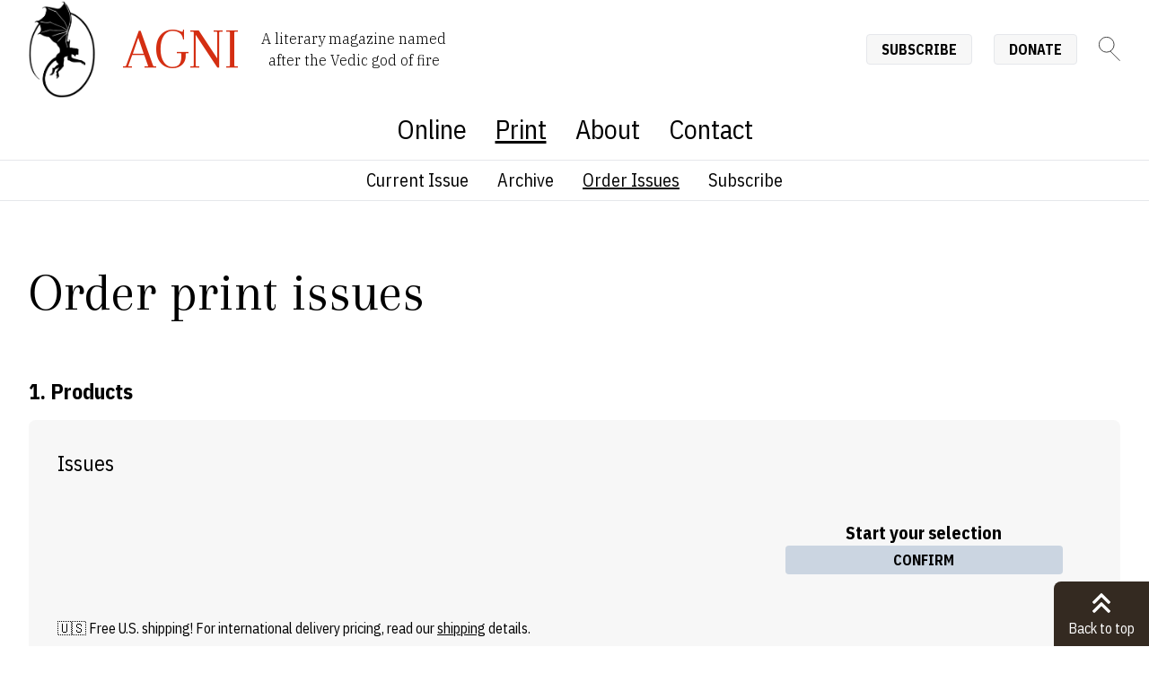

--- FILE ---
content_type: text/html; charset=UTF-8
request_url: https://agnionline.bu.edu/order/issues/?product=agni1
body_size: 20493
content:
<!DOCTYPE html><html lang="en" class="no-js scroll-smooth"> <head><meta charset="utf-8"><meta http-equiv="X-UA-Compatible" content="IE=edge,chrome=1"><meta name="HandheldFriendly" content="True"><meta name="MobileOptimized" content="320"><meta name="viewport" content="width=device-width,minimum-scale=1"><meta http-equiv="Accept-CH" content="DPR, Viewport-Width, Width"><link rel="sitemap" href="/sitemap-index.xml"><link rel="dns-prefetch" href="https://cdn.sanity.io"><link rel="preconnect" href="https://cdn.sanity.io" crossorigin><link rel="dns-prefetch" href="https://www.googletagmanager.com"><link rel="apple-touch-icon" sizes="180x180" href="/apple-touch-icon.png"><link rel="icon" type="image/png" sizes="32x32" href="/favicon-32x32.png"><link rel="icon" type="image/png" sizes="16x16" href="/favicon-16x16.png"><link rel="manifest" href="/site.webmanifest"><link rel="mask-icon" href="/safari-pinned-tab.svg" color="#5bbad5"><meta name="msapplication-TileColor" content="#00aba9"><meta name="theme-color" content="#ffffff"><link rel="preload" href="/_astro/fonts/f67f5a2e761a79b2.woff2" as="font" type="font/woff2" crossorigin><link rel="preload" href="/_astro/fonts/48b69ed780f137cb.woff2" as="font" type="font/woff2" crossorigin><link rel="preload" href="/_astro/fonts/be0538e06a3b21e3.woff2" as="font" type="font/woff2" crossorigin><link rel="preload" href="/_astro/fonts/97bfe9bd597021a9.woff2" as="font" type="font/woff2" crossorigin><link rel="preload" href="/_astro/fonts/3a2e424f4c403ad8.woff2" as="font" type="font/woff2" crossorigin><link rel="preload" href="/_astro/fonts/d85db8fbd5e80c40.woff2" as="font" type="font/woff2" crossorigin><link rel="preload" href="/_astro/fonts/18d6a082600df80a.woff2" as="font" type="font/woff2" crossorigin><link rel="preload" href="/_astro/fonts/17db42e0230cc81b.woff2" as="font" type="font/woff2" crossorigin><link rel="preload" href="/_astro/fonts/6fc230104aa5fb21.woff2" as="font" type="font/woff2" crossorigin><link rel="preload" href="/_astro/fonts/34fc7c6fe23effc9.woff2" as="font" type="font/woff2" crossorigin><link rel="preload" href="/_astro/fonts/90c3d6e9ce6dd3a3.woff2" as="font" type="font/woff2" crossorigin><link rel="preload" href="/_astro/fonts/617294b6a99c5636.woff2" as="font" type="font/woff2" crossorigin><link rel="preload" href="/_astro/fonts/05c59049aa59983f.woff2" as="font" type="font/woff2" crossorigin><link rel="preload" href="/_astro/fonts/95ecd9d26fde48a2.woff2" as="font" type="font/woff2" crossorigin><link rel="preload" href="/_astro/fonts/05e66efe6a652d91.woff2" as="font" type="font/woff2" crossorigin><link rel="preload" href="/_astro/fonts/5c05b4efecc29adb.woff2" as="font" type="font/woff2" crossorigin><link rel="preload" href="/_astro/fonts/97477af09e1c543b.woff2" as="font" type="font/woff2" crossorigin><link rel="preload" href="/_astro/fonts/47ca3e6c0df95c30.woff2" as="font" type="font/woff2" crossorigin><link rel="preload" href="/_astro/fonts/b81d28d9ee5ac561.woff2" as="font" type="font/woff2" crossorigin><link rel="preload" href="/_astro/fonts/3c049f048283b77b.woff2" as="font" type="font/woff2" crossorigin><link rel="preload" href="/_astro/fonts/b670703cbf87c0c5.woff2" as="font" type="font/woff2" crossorigin><link rel="preload" href="/_astro/fonts/189967e5d6184737.woff2" as="font" type="font/woff2" crossorigin><link rel="preload" href="/_astro/fonts/c20f46da7bbbe95d.woff2" as="font" type="font/woff2" crossorigin><link rel="preload" href="/_astro/fonts/bced5c1ab965d77e.woff2" as="font" type="font/woff2" crossorigin><link rel="preload" href="/_astro/fonts/77606a0d4fbec5e5.woff2" as="font" type="font/woff2" crossorigin><link rel="preload" href="/_astro/fonts/79d6aa0f0e9730d7.woff2" as="font" type="font/woff2" crossorigin><link rel="preload" href="/_astro/fonts/9222ace20ff08ac4.woff2" as="font" type="font/woff2" crossorigin><link rel="preload" href="/_astro/fonts/4245d65255041d90.woff2" as="font" type="font/woff2" crossorigin><link rel="preload" href="/_astro/fonts/569cf0c90edc38fe.woff2" as="font" type="font/woff2" crossorigin><link rel="preload" href="/_astro/fonts/356e56609de4748a.woff2" as="font" type="font/woff2" crossorigin><link rel="preload" href="/_astro/fonts/f6f0146d4d304b5e.woff2" as="font" type="font/woff2" crossorigin><link rel="preload" href="/_astro/fonts/44d31936bc6abb94.woff2" as="font" type="font/woff2" crossorigin><link rel="preload" href="/_astro/fonts/caa02fe4e75bf4e6.woff2" as="font" type="font/woff2" crossorigin><link rel="preload" href="/_astro/fonts/e1856e1a55060746.woff2" as="font" type="font/woff2" crossorigin><link rel="preload" href="/_astro/fonts/0f9f42e3d184d596.woff2" as="font" type="font/woff2" crossorigin><link rel="preload" href="/_astro/fonts/ca44c319703692f1.woff2" as="font" type="font/woff2" crossorigin><link rel="preload" href="/_astro/fonts/deca5448cdfc2156.woff2" as="font" type="font/woff2" crossorigin><link rel="preload" href="/_astro/fonts/18c973e326eaeaac.woff2" as="font" type="font/woff2" crossorigin><link rel="preload" href="/_astro/fonts/c16d0af9feb5d62f.woff2" as="font" type="font/woff2" crossorigin><link rel="preload" href="/_astro/fonts/9ace74ef8447b76a.woff2" as="font" type="font/woff2" crossorigin><style>@font-face{font-family:"IBM Plex Sans Condensed-8a6ae3cb3bf77c02";src:url("/_astro/fonts/f67f5a2e761a79b2.woff2") format("woff2");font-display:swap;unicode-range:U+0460-052F,U+1C80-1C8A,U+20B4,U+2DE0-2DFF,U+A640-A69F,U+FE2E-FE2F;font-weight:300;font-style:italic;}@font-face{font-family:"IBM Plex Sans Condensed-8a6ae3cb3bf77c02";src:url("/_astro/fonts/48b69ed780f137cb.woff2") format("woff2");font-display:swap;unicode-range:U+0102-0103,U+0110-0111,U+0128-0129,U+0168-0169,U+01A0-01A1,U+01AF-01B0,U+0300-0301,U+0303-0304,U+0308-0309,U+0323,U+0329,U+1EA0-1EF9,U+20AB;font-weight:300;font-style:italic;}@font-face{font-family:"IBM Plex Sans Condensed-8a6ae3cb3bf77c02";src:url("/_astro/fonts/be0538e06a3b21e3.woff2") format("woff2");font-display:swap;unicode-range:U+0100-02BA,U+02BD-02C5,U+02C7-02CC,U+02CE-02D7,U+02DD-02FF,U+0304,U+0308,U+0329,U+1D00-1DBF,U+1E00-1E9F,U+1EF2-1EFF,U+2020,U+20A0-20AB,U+20AD-20C0,U+2113,U+2C60-2C7F,U+A720-A7FF;font-weight:300;font-style:italic;}@font-face{font-family:"IBM Plex Sans Condensed-8a6ae3cb3bf77c02";src:url("/_astro/fonts/97bfe9bd597021a9.woff2") format("woff2");font-display:swap;unicode-range:U+0000-00FF,U+0131,U+0152-0153,U+02BB-02BC,U+02C6,U+02DA,U+02DC,U+0304,U+0308,U+0329,U+2000-206F,U+20AC,U+2122,U+2191,U+2193,U+2212,U+2215,U+FEFF,U+FFFD;font-weight:300;font-style:italic;}@font-face{font-family:"IBM Plex Sans Condensed-8a6ae3cb3bf77c02";src:url("/_astro/fonts/3a2e424f4c403ad8.woff2") format("woff2");font-display:swap;unicode-range:U+0460-052F,U+1C80-1C8A,U+20B4,U+2DE0-2DFF,U+A640-A69F,U+FE2E-FE2F;font-weight:400;font-style:italic;}@font-face{font-family:"IBM Plex Sans Condensed-8a6ae3cb3bf77c02";src:url("/_astro/fonts/d85db8fbd5e80c40.woff2") format("woff2");font-display:swap;unicode-range:U+0102-0103,U+0110-0111,U+0128-0129,U+0168-0169,U+01A0-01A1,U+01AF-01B0,U+0300-0301,U+0303-0304,U+0308-0309,U+0323,U+0329,U+1EA0-1EF9,U+20AB;font-weight:400;font-style:italic;}@font-face{font-family:"IBM Plex Sans Condensed-8a6ae3cb3bf77c02";src:url("/_astro/fonts/18d6a082600df80a.woff2") format("woff2");font-display:swap;unicode-range:U+0100-02BA,U+02BD-02C5,U+02C7-02CC,U+02CE-02D7,U+02DD-02FF,U+0304,U+0308,U+0329,U+1D00-1DBF,U+1E00-1E9F,U+1EF2-1EFF,U+2020,U+20A0-20AB,U+20AD-20C0,U+2113,U+2C60-2C7F,U+A720-A7FF;font-weight:400;font-style:italic;}@font-face{font-family:"IBM Plex Sans Condensed-8a6ae3cb3bf77c02";src:url("/_astro/fonts/17db42e0230cc81b.woff2") format("woff2");font-display:swap;unicode-range:U+0000-00FF,U+0131,U+0152-0153,U+02BB-02BC,U+02C6,U+02DA,U+02DC,U+0304,U+0308,U+0329,U+2000-206F,U+20AC,U+2122,U+2191,U+2193,U+2212,U+2215,U+FEFF,U+FFFD;font-weight:400;font-style:italic;}@font-face{font-family:"IBM Plex Sans Condensed-8a6ae3cb3bf77c02";src:url("/_astro/fonts/6fc230104aa5fb21.woff2") format("woff2");font-display:swap;unicode-range:U+0460-052F,U+1C80-1C8A,U+20B4,U+2DE0-2DFF,U+A640-A69F,U+FE2E-FE2F;font-weight:500;font-style:italic;}@font-face{font-family:"IBM Plex Sans Condensed-8a6ae3cb3bf77c02";src:url("/_astro/fonts/34fc7c6fe23effc9.woff2") format("woff2");font-display:swap;unicode-range:U+0102-0103,U+0110-0111,U+0128-0129,U+0168-0169,U+01A0-01A1,U+01AF-01B0,U+0300-0301,U+0303-0304,U+0308-0309,U+0323,U+0329,U+1EA0-1EF9,U+20AB;font-weight:500;font-style:italic;}@font-face{font-family:"IBM Plex Sans Condensed-8a6ae3cb3bf77c02";src:url("/_astro/fonts/90c3d6e9ce6dd3a3.woff2") format("woff2");font-display:swap;unicode-range:U+0100-02BA,U+02BD-02C5,U+02C7-02CC,U+02CE-02D7,U+02DD-02FF,U+0304,U+0308,U+0329,U+1D00-1DBF,U+1E00-1E9F,U+1EF2-1EFF,U+2020,U+20A0-20AB,U+20AD-20C0,U+2113,U+2C60-2C7F,U+A720-A7FF;font-weight:500;font-style:italic;}@font-face{font-family:"IBM Plex Sans Condensed-8a6ae3cb3bf77c02";src:url("/_astro/fonts/617294b6a99c5636.woff2") format("woff2");font-display:swap;unicode-range:U+0000-00FF,U+0131,U+0152-0153,U+02BB-02BC,U+02C6,U+02DA,U+02DC,U+0304,U+0308,U+0329,U+2000-206F,U+20AC,U+2122,U+2191,U+2193,U+2212,U+2215,U+FEFF,U+FFFD;font-weight:500;font-style:italic;}@font-face{font-family:"IBM Plex Sans Condensed-8a6ae3cb3bf77c02";src:url("/_astro/fonts/05c59049aa59983f.woff2") format("woff2");font-display:swap;unicode-range:U+0460-052F,U+1C80-1C8A,U+20B4,U+2DE0-2DFF,U+A640-A69F,U+FE2E-FE2F;font-weight:600;font-style:italic;}@font-face{font-family:"IBM Plex Sans Condensed-8a6ae3cb3bf77c02";src:url("/_astro/fonts/95ecd9d26fde48a2.woff2") format("woff2");font-display:swap;unicode-range:U+0102-0103,U+0110-0111,U+0128-0129,U+0168-0169,U+01A0-01A1,U+01AF-01B0,U+0300-0301,U+0303-0304,U+0308-0309,U+0323,U+0329,U+1EA0-1EF9,U+20AB;font-weight:600;font-style:italic;}@font-face{font-family:"IBM Plex Sans Condensed-8a6ae3cb3bf77c02";src:url("/_astro/fonts/05e66efe6a652d91.woff2") format("woff2");font-display:swap;unicode-range:U+0100-02BA,U+02BD-02C5,U+02C7-02CC,U+02CE-02D7,U+02DD-02FF,U+0304,U+0308,U+0329,U+1D00-1DBF,U+1E00-1E9F,U+1EF2-1EFF,U+2020,U+20A0-20AB,U+20AD-20C0,U+2113,U+2C60-2C7F,U+A720-A7FF;font-weight:600;font-style:italic;}@font-face{font-family:"IBM Plex Sans Condensed-8a6ae3cb3bf77c02";src:url("/_astro/fonts/5c05b4efecc29adb.woff2") format("woff2");font-display:swap;unicode-range:U+0000-00FF,U+0131,U+0152-0153,U+02BB-02BC,U+02C6,U+02DA,U+02DC,U+0304,U+0308,U+0329,U+2000-206F,U+20AC,U+2122,U+2191,U+2193,U+2212,U+2215,U+FEFF,U+FFFD;font-weight:600;font-style:italic;}@font-face{font-family:"IBM Plex Sans Condensed-8a6ae3cb3bf77c02";src:url("/_astro/fonts/97477af09e1c543b.woff2") format("woff2");font-display:swap;unicode-range:U+0460-052F,U+1C80-1C8A,U+20B4,U+2DE0-2DFF,U+A640-A69F,U+FE2E-FE2F;font-weight:700;font-style:italic;}@font-face{font-family:"IBM Plex Sans Condensed-8a6ae3cb3bf77c02";src:url("/_astro/fonts/47ca3e6c0df95c30.woff2") format("woff2");font-display:swap;unicode-range:U+0102-0103,U+0110-0111,U+0128-0129,U+0168-0169,U+01A0-01A1,U+01AF-01B0,U+0300-0301,U+0303-0304,U+0308-0309,U+0323,U+0329,U+1EA0-1EF9,U+20AB;font-weight:700;font-style:italic;}@font-face{font-family:"IBM Plex Sans Condensed-8a6ae3cb3bf77c02";src:url("/_astro/fonts/b81d28d9ee5ac561.woff2") format("woff2");font-display:swap;unicode-range:U+0100-02BA,U+02BD-02C5,U+02C7-02CC,U+02CE-02D7,U+02DD-02FF,U+0304,U+0308,U+0329,U+1D00-1DBF,U+1E00-1E9F,U+1EF2-1EFF,U+2020,U+20A0-20AB,U+20AD-20C0,U+2113,U+2C60-2C7F,U+A720-A7FF;font-weight:700;font-style:italic;}@font-face{font-family:"IBM Plex Sans Condensed-8a6ae3cb3bf77c02";src:url("/_astro/fonts/3c049f048283b77b.woff2") format("woff2");font-display:swap;unicode-range:U+0000-00FF,U+0131,U+0152-0153,U+02BB-02BC,U+02C6,U+02DA,U+02DC,U+0304,U+0308,U+0329,U+2000-206F,U+20AC,U+2122,U+2191,U+2193,U+2212,U+2215,U+FEFF,U+FFFD;font-weight:700;font-style:italic;}@font-face{font-family:"IBM Plex Sans Condensed-8a6ae3cb3bf77c02";src:url("/_astro/fonts/b670703cbf87c0c5.woff2") format("woff2");font-display:swap;unicode-range:U+0460-052F,U+1C80-1C8A,U+20B4,U+2DE0-2DFF,U+A640-A69F,U+FE2E-FE2F;font-weight:300;font-style:normal;}@font-face{font-family:"IBM Plex Sans Condensed-8a6ae3cb3bf77c02";src:url("/_astro/fonts/189967e5d6184737.woff2") format("woff2");font-display:swap;unicode-range:U+0102-0103,U+0110-0111,U+0128-0129,U+0168-0169,U+01A0-01A1,U+01AF-01B0,U+0300-0301,U+0303-0304,U+0308-0309,U+0323,U+0329,U+1EA0-1EF9,U+20AB;font-weight:300;font-style:normal;}@font-face{font-family:"IBM Plex Sans Condensed-8a6ae3cb3bf77c02";src:url("/_astro/fonts/c20f46da7bbbe95d.woff2") format("woff2");font-display:swap;unicode-range:U+0100-02BA,U+02BD-02C5,U+02C7-02CC,U+02CE-02D7,U+02DD-02FF,U+0304,U+0308,U+0329,U+1D00-1DBF,U+1E00-1E9F,U+1EF2-1EFF,U+2020,U+20A0-20AB,U+20AD-20C0,U+2113,U+2C60-2C7F,U+A720-A7FF;font-weight:300;font-style:normal;}@font-face{font-family:"IBM Plex Sans Condensed-8a6ae3cb3bf77c02";src:url("/_astro/fonts/bced5c1ab965d77e.woff2") format("woff2");font-display:swap;unicode-range:U+0000-00FF,U+0131,U+0152-0153,U+02BB-02BC,U+02C6,U+02DA,U+02DC,U+0304,U+0308,U+0329,U+2000-206F,U+20AC,U+2122,U+2191,U+2193,U+2212,U+2215,U+FEFF,U+FFFD;font-weight:300;font-style:normal;}@font-face{font-family:"IBM Plex Sans Condensed-8a6ae3cb3bf77c02";src:url("/_astro/fonts/77606a0d4fbec5e5.woff2") format("woff2");font-display:swap;unicode-range:U+0460-052F,U+1C80-1C8A,U+20B4,U+2DE0-2DFF,U+A640-A69F,U+FE2E-FE2F;font-weight:400;font-style:normal;}@font-face{font-family:"IBM Plex Sans Condensed-8a6ae3cb3bf77c02";src:url("/_astro/fonts/79d6aa0f0e9730d7.woff2") format("woff2");font-display:swap;unicode-range:U+0102-0103,U+0110-0111,U+0128-0129,U+0168-0169,U+01A0-01A1,U+01AF-01B0,U+0300-0301,U+0303-0304,U+0308-0309,U+0323,U+0329,U+1EA0-1EF9,U+20AB;font-weight:400;font-style:normal;}@font-face{font-family:"IBM Plex Sans Condensed-8a6ae3cb3bf77c02";src:url("/_astro/fonts/9222ace20ff08ac4.woff2") format("woff2");font-display:swap;unicode-range:U+0100-02BA,U+02BD-02C5,U+02C7-02CC,U+02CE-02D7,U+02DD-02FF,U+0304,U+0308,U+0329,U+1D00-1DBF,U+1E00-1E9F,U+1EF2-1EFF,U+2020,U+20A0-20AB,U+20AD-20C0,U+2113,U+2C60-2C7F,U+A720-A7FF;font-weight:400;font-style:normal;}@font-face{font-family:"IBM Plex Sans Condensed-8a6ae3cb3bf77c02";src:url("/_astro/fonts/4245d65255041d90.woff2") format("woff2");font-display:swap;unicode-range:U+0000-00FF,U+0131,U+0152-0153,U+02BB-02BC,U+02C6,U+02DA,U+02DC,U+0304,U+0308,U+0329,U+2000-206F,U+20AC,U+2122,U+2191,U+2193,U+2212,U+2215,U+FEFF,U+FFFD;font-weight:400;font-style:normal;}@font-face{font-family:"IBM Plex Sans Condensed-8a6ae3cb3bf77c02";src:url("/_astro/fonts/569cf0c90edc38fe.woff2") format("woff2");font-display:swap;unicode-range:U+0460-052F,U+1C80-1C8A,U+20B4,U+2DE0-2DFF,U+A640-A69F,U+FE2E-FE2F;font-weight:500;font-style:normal;}@font-face{font-family:"IBM Plex Sans Condensed-8a6ae3cb3bf77c02";src:url("/_astro/fonts/356e56609de4748a.woff2") format("woff2");font-display:swap;unicode-range:U+0102-0103,U+0110-0111,U+0128-0129,U+0168-0169,U+01A0-01A1,U+01AF-01B0,U+0300-0301,U+0303-0304,U+0308-0309,U+0323,U+0329,U+1EA0-1EF9,U+20AB;font-weight:500;font-style:normal;}@font-face{font-family:"IBM Plex Sans Condensed-8a6ae3cb3bf77c02";src:url("/_astro/fonts/f6f0146d4d304b5e.woff2") format("woff2");font-display:swap;unicode-range:U+0100-02BA,U+02BD-02C5,U+02C7-02CC,U+02CE-02D7,U+02DD-02FF,U+0304,U+0308,U+0329,U+1D00-1DBF,U+1E00-1E9F,U+1EF2-1EFF,U+2020,U+20A0-20AB,U+20AD-20C0,U+2113,U+2C60-2C7F,U+A720-A7FF;font-weight:500;font-style:normal;}@font-face{font-family:"IBM Plex Sans Condensed-8a6ae3cb3bf77c02";src:url("/_astro/fonts/44d31936bc6abb94.woff2") format("woff2");font-display:swap;unicode-range:U+0000-00FF,U+0131,U+0152-0153,U+02BB-02BC,U+02C6,U+02DA,U+02DC,U+0304,U+0308,U+0329,U+2000-206F,U+20AC,U+2122,U+2191,U+2193,U+2212,U+2215,U+FEFF,U+FFFD;font-weight:500;font-style:normal;}@font-face{font-family:"IBM Plex Sans Condensed-8a6ae3cb3bf77c02";src:url("/_astro/fonts/caa02fe4e75bf4e6.woff2") format("woff2");font-display:swap;unicode-range:U+0460-052F,U+1C80-1C8A,U+20B4,U+2DE0-2DFF,U+A640-A69F,U+FE2E-FE2F;font-weight:600;font-style:normal;}@font-face{font-family:"IBM Plex Sans Condensed-8a6ae3cb3bf77c02";src:url("/_astro/fonts/e1856e1a55060746.woff2") format("woff2");font-display:swap;unicode-range:U+0102-0103,U+0110-0111,U+0128-0129,U+0168-0169,U+01A0-01A1,U+01AF-01B0,U+0300-0301,U+0303-0304,U+0308-0309,U+0323,U+0329,U+1EA0-1EF9,U+20AB;font-weight:600;font-style:normal;}@font-face{font-family:"IBM Plex Sans Condensed-8a6ae3cb3bf77c02";src:url("/_astro/fonts/0f9f42e3d184d596.woff2") format("woff2");font-display:swap;unicode-range:U+0100-02BA,U+02BD-02C5,U+02C7-02CC,U+02CE-02D7,U+02DD-02FF,U+0304,U+0308,U+0329,U+1D00-1DBF,U+1E00-1E9F,U+1EF2-1EFF,U+2020,U+20A0-20AB,U+20AD-20C0,U+2113,U+2C60-2C7F,U+A720-A7FF;font-weight:600;font-style:normal;}@font-face{font-family:"IBM Plex Sans Condensed-8a6ae3cb3bf77c02";src:url("/_astro/fonts/ca44c319703692f1.woff2") format("woff2");font-display:swap;unicode-range:U+0000-00FF,U+0131,U+0152-0153,U+02BB-02BC,U+02C6,U+02DA,U+02DC,U+0304,U+0308,U+0329,U+2000-206F,U+20AC,U+2122,U+2191,U+2193,U+2212,U+2215,U+FEFF,U+FFFD;font-weight:600;font-style:normal;}@font-face{font-family:"IBM Plex Sans Condensed-8a6ae3cb3bf77c02";src:url("/_astro/fonts/deca5448cdfc2156.woff2") format("woff2");font-display:swap;unicode-range:U+0460-052F,U+1C80-1C8A,U+20B4,U+2DE0-2DFF,U+A640-A69F,U+FE2E-FE2F;font-weight:700;font-style:normal;}@font-face{font-family:"IBM Plex Sans Condensed-8a6ae3cb3bf77c02";src:url("/_astro/fonts/18c973e326eaeaac.woff2") format("woff2");font-display:swap;unicode-range:U+0102-0103,U+0110-0111,U+0128-0129,U+0168-0169,U+01A0-01A1,U+01AF-01B0,U+0300-0301,U+0303-0304,U+0308-0309,U+0323,U+0329,U+1EA0-1EF9,U+20AB;font-weight:700;font-style:normal;}@font-face{font-family:"IBM Plex Sans Condensed-8a6ae3cb3bf77c02";src:url("/_astro/fonts/c16d0af9feb5d62f.woff2") format("woff2");font-display:swap;unicode-range:U+0100-02BA,U+02BD-02C5,U+02C7-02CC,U+02CE-02D7,U+02DD-02FF,U+0304,U+0308,U+0329,U+1D00-1DBF,U+1E00-1E9F,U+1EF2-1EFF,U+2020,U+20A0-20AB,U+20AD-20C0,U+2113,U+2C60-2C7F,U+A720-A7FF;font-weight:700;font-style:normal;}@font-face{font-family:"IBM Plex Sans Condensed-8a6ae3cb3bf77c02";src:url("/_astro/fonts/9ace74ef8447b76a.woff2") format("woff2");font-display:swap;unicode-range:U+0000-00FF,U+0131,U+0152-0153,U+02BB-02BC,U+02C6,U+02DA,U+02DC,U+0304,U+0308,U+0329,U+2000-206F,U+20AC,U+2122,U+2191,U+2193,U+2212,U+2215,U+FEFF,U+FFFD;font-weight:700;font-style:normal;}@font-face{font-family:"IBM Plex Sans Condensed-8a6ae3cb3bf77c02 fallback: Arial";src:local("Arial");font-display:swap;font-weight:300;font-style:italic;size-adjust:87.7073%;ascent-override:116.8659%;descent-override:31.3543%;line-gap-override:0%;}@font-face{font-family:"IBM Plex Sans Condensed-8a6ae3cb3bf77c02 fallback: Arial";src:local("Arial");font-display:swap;font-weight:400;font-style:italic;size-adjust:87.7073%;ascent-override:116.8659%;descent-override:31.3543%;line-gap-override:0%;}@font-face{font-family:"IBM Plex Sans Condensed-8a6ae3cb3bf77c02 fallback: Arial";src:local("Arial");font-display:swap;font-weight:500;font-style:italic;size-adjust:87.7073%;ascent-override:116.8659%;descent-override:31.3543%;line-gap-override:0%;}@font-face{font-family:"IBM Plex Sans Condensed-8a6ae3cb3bf77c02 fallback: Arial";src:local("Arial");font-display:swap;font-weight:600;font-style:italic;size-adjust:87.7073%;ascent-override:116.8659%;descent-override:31.3543%;line-gap-override:0%;}@font-face{font-family:"IBM Plex Sans Condensed-8a6ae3cb3bf77c02 fallback: Arial";src:local("Arial");font-display:swap;font-weight:700;font-style:italic;size-adjust:87.7073%;ascent-override:116.8659%;descent-override:31.3543%;line-gap-override:0%;}@font-face{font-family:"IBM Plex Sans Condensed-8a6ae3cb3bf77c02 fallback: Arial";src:local("Arial");font-display:swap;font-weight:300;font-style:normal;size-adjust:87.7073%;ascent-override:116.8659%;descent-override:31.3543%;line-gap-override:0%;}@font-face{font-family:"IBM Plex Sans Condensed-8a6ae3cb3bf77c02 fallback: Arial";src:local("Arial");font-display:swap;font-weight:400;font-style:normal;size-adjust:87.7073%;ascent-override:116.8659%;descent-override:31.3543%;line-gap-override:0%;}@font-face{font-family:"IBM Plex Sans Condensed-8a6ae3cb3bf77c02 fallback: Arial";src:local("Arial");font-display:swap;font-weight:500;font-style:normal;size-adjust:87.7073%;ascent-override:116.8659%;descent-override:31.3543%;line-gap-override:0%;}@font-face{font-family:"IBM Plex Sans Condensed-8a6ae3cb3bf77c02 fallback: Arial";src:local("Arial");font-display:swap;font-weight:600;font-style:normal;size-adjust:87.7073%;ascent-override:116.8659%;descent-override:31.3543%;line-gap-override:0%;}@font-face{font-family:"IBM Plex Sans Condensed-8a6ae3cb3bf77c02 fallback: Arial";src:local("Arial");font-display:swap;font-weight:700;font-style:normal;size-adjust:87.7073%;ascent-override:116.8659%;descent-override:31.3543%;line-gap-override:0%;}:root{--font-sans:"IBM Plex Sans Condensed-8a6ae3cb3bf77c02","IBM Plex Sans Condensed-8a6ae3cb3bf77c02 fallback: Arial","Helvetica Neue Light","Helvetica Neue",Helvetica,"Lucida Grande",Arial,sans-serif;}</style><link rel="preload" href="/_astro/fonts/ae969a9f274697ab.woff2" as="font" type="font/woff2" crossorigin><link rel="preload" href="/_astro/fonts/e535220aa92d2092.woff2" as="font" type="font/woff2" crossorigin><link rel="preload" href="/_astro/fonts/ab416d9583223273.woff2" as="font" type="font/woff2" crossorigin><link rel="preload" href="/_astro/fonts/34c9ca403acde68e.woff2" as="font" type="font/woff2" crossorigin><link rel="preload" href="/_astro/fonts/918aa4f69dc726f4.woff2" as="font" type="font/woff2" crossorigin><link rel="preload" href="/_astro/fonts/646ef50011b9e38c.woff2" as="font" type="font/woff2" crossorigin><link rel="preload" href="/_astro/fonts/3c3083e857b567c7.woff2" as="font" type="font/woff2" crossorigin><link rel="preload" href="/_astro/fonts/38629e5b3fa18a27.woff2" as="font" type="font/woff2" crossorigin><link rel="preload" href="/_astro/fonts/23ceb34721fd8e6e.woff2" as="font" type="font/woff2" crossorigin><link rel="preload" href="/_astro/fonts/6847247b9e049592.woff2" as="font" type="font/woff2" crossorigin><link rel="preload" href="/_astro/fonts/9fcd2f071dbf48e4.woff2" as="font" type="font/woff2" crossorigin><link rel="preload" href="/_astro/fonts/4b61e85650969ab3.woff2" as="font" type="font/woff2" crossorigin><link rel="preload" href="/_astro/fonts/8b8e668a997bbfe6.woff2" as="font" type="font/woff2" crossorigin><link rel="preload" href="/_astro/fonts/7b74d385b05b30f5.woff2" as="font" type="font/woff2" crossorigin><link rel="preload" href="/_astro/fonts/54ba0d09376e3fc4.woff2" as="font" type="font/woff2" crossorigin><link rel="preload" href="/_astro/fonts/8acdb0aca26ef74c.woff2" as="font" type="font/woff2" crossorigin><link rel="preload" href="/_astro/fonts/8dde725ca15539fa.woff2" as="font" type="font/woff2" crossorigin><link rel="preload" href="/_astro/fonts/ca20f4c88dbb7cbc.woff2" as="font" type="font/woff2" crossorigin><link rel="preload" href="/_astro/fonts/97a1c47f4f9a8d25.woff2" as="font" type="font/woff2" crossorigin><link rel="preload" href="/_astro/fonts/455586e315b770de.woff2" as="font" type="font/woff2" crossorigin><link rel="preload" href="/_astro/fonts/5926adf174e383d4.woff2" as="font" type="font/woff2" crossorigin><link rel="preload" href="/_astro/fonts/bc0b63b290237676.woff2" as="font" type="font/woff2" crossorigin><link rel="preload" href="/_astro/fonts/1cd9506dcfc62a17.woff2" as="font" type="font/woff2" crossorigin><link rel="preload" href="/_astro/fonts/652e3d97d09c7d00.woff2" as="font" type="font/woff2" crossorigin><link rel="preload" href="/_astro/fonts/4928dad7a0d2ff95.woff2" as="font" type="font/woff2" crossorigin><link rel="preload" href="/_astro/fonts/56e0047caabd281e.woff2" as="font" type="font/woff2" crossorigin><link rel="preload" href="/_astro/fonts/aef4bb14f48df751.woff2" as="font" type="font/woff2" crossorigin><link rel="preload" href="/_astro/fonts/aebe31a15284cc7c.woff2" as="font" type="font/woff2" crossorigin><link rel="preload" href="/_astro/fonts/3f88bd67d2340c6f.woff2" as="font" type="font/woff2" crossorigin><link rel="preload" href="/_astro/fonts/1d2294b6ca56e7c4.woff2" as="font" type="font/woff2" crossorigin><link rel="preload" href="/_astro/fonts/0f01cfb251c74076.woff2" as="font" type="font/woff2" crossorigin><link rel="preload" href="/_astro/fonts/0b054d50cb11b7e6.woff2" as="font" type="font/woff2" crossorigin><link rel="preload" href="/_astro/fonts/efec09ce604ec6b1.woff2" as="font" type="font/woff2" crossorigin><link rel="preload" href="/_astro/fonts/b1f142ec0ae0f208.woff2" as="font" type="font/woff2" crossorigin><link rel="preload" href="/_astro/fonts/ccd18ffff874304b.woff2" as="font" type="font/woff2" crossorigin><link rel="preload" href="/_astro/fonts/b221ac2edad79dcd.woff2" as="font" type="font/woff2" crossorigin><link rel="preload" href="/_astro/fonts/83f761136f07e3b6.woff2" as="font" type="font/woff2" crossorigin><link rel="preload" href="/_astro/fonts/0d0d02c0faa3c839.woff2" as="font" type="font/woff2" crossorigin><link rel="preload" href="/_astro/fonts/67a32215ab995ebe.woff2" as="font" type="font/woff2" crossorigin><link rel="preload" href="/_astro/fonts/7a4431a10d3b0e77.woff2" as="font" type="font/woff2" crossorigin><link rel="preload" href="/_astro/fonts/6ba2e0a497643941.woff2" as="font" type="font/woff2" crossorigin><link rel="preload" href="/_astro/fonts/d887bf320ede6084.woff2" as="font" type="font/woff2" crossorigin><link rel="preload" href="/_astro/fonts/82191e4bcde67300.woff2" as="font" type="font/woff2" crossorigin><link rel="preload" href="/_astro/fonts/2a3b4c3f8bbe0b77.woff2" as="font" type="font/woff2" crossorigin><link rel="preload" href="/_astro/fonts/8ec5f2d0104517b6.woff2" as="font" type="font/woff2" crossorigin><link rel="preload" href="/_astro/fonts/9cb42f4276931392.woff2" as="font" type="font/woff2" crossorigin><link rel="preload" href="/_astro/fonts/3290f9271dca13a6.woff2" as="font" type="font/woff2" crossorigin><link rel="preload" href="/_astro/fonts/b51f67deb7dc9752.woff2" as="font" type="font/woff2" crossorigin><link rel="preload" href="/_astro/fonts/dafd62d00201933e.woff2" as="font" type="font/woff2" crossorigin><link rel="preload" href="/_astro/fonts/b17f11132cb8f315.woff2" as="font" type="font/woff2" crossorigin><style>@font-face{font-family:"IBM Plex Serif-e491108adac00c36";src:url("/_astro/fonts/ae969a9f274697ab.woff2") format("woff2");font-display:swap;unicode-range:U+0460-052F,U+1C80-1C8A,U+20B4,U+2DE0-2DFF,U+A640-A69F,U+FE2E-FE2F;font-weight:300;font-style:italic;}@font-face{font-family:"IBM Plex Serif-e491108adac00c36";src:url("/_astro/fonts/e535220aa92d2092.woff2") format("woff2");font-display:swap;unicode-range:U+0301,U+0400-045F,U+0490-0491,U+04B0-04B1,U+2116;font-weight:300;font-style:italic;}@font-face{font-family:"IBM Plex Serif-e491108adac00c36";src:url("/_astro/fonts/ab416d9583223273.woff2") format("woff2");font-display:swap;unicode-range:U+0102-0103,U+0110-0111,U+0128-0129,U+0168-0169,U+01A0-01A1,U+01AF-01B0,U+0300-0301,U+0303-0304,U+0308-0309,U+0323,U+0329,U+1EA0-1EF9,U+20AB;font-weight:300;font-style:italic;}@font-face{font-family:"IBM Plex Serif-e491108adac00c36";src:url("/_astro/fonts/34c9ca403acde68e.woff2") format("woff2");font-display:swap;unicode-range:U+0100-02BA,U+02BD-02C5,U+02C7-02CC,U+02CE-02D7,U+02DD-02FF,U+0304,U+0308,U+0329,U+1D00-1DBF,U+1E00-1E9F,U+1EF2-1EFF,U+2020,U+20A0-20AB,U+20AD-20C0,U+2113,U+2C60-2C7F,U+A720-A7FF;font-weight:300;font-style:italic;}@font-face{font-family:"IBM Plex Serif-e491108adac00c36";src:url("/_astro/fonts/918aa4f69dc726f4.woff2") format("woff2");font-display:swap;unicode-range:U+0000-00FF,U+0131,U+0152-0153,U+02BB-02BC,U+02C6,U+02DA,U+02DC,U+0304,U+0308,U+0329,U+2000-206F,U+20AC,U+2122,U+2191,U+2193,U+2212,U+2215,U+FEFF,U+FFFD;font-weight:300;font-style:italic;}@font-face{font-family:"IBM Plex Serif-e491108adac00c36";src:url("/_astro/fonts/646ef50011b9e38c.woff2") format("woff2");font-display:swap;unicode-range:U+0460-052F,U+1C80-1C8A,U+20B4,U+2DE0-2DFF,U+A640-A69F,U+FE2E-FE2F;font-weight:400;font-style:italic;}@font-face{font-family:"IBM Plex Serif-e491108adac00c36";src:url("/_astro/fonts/3c3083e857b567c7.woff2") format("woff2");font-display:swap;unicode-range:U+0301,U+0400-045F,U+0490-0491,U+04B0-04B1,U+2116;font-weight:400;font-style:italic;}@font-face{font-family:"IBM Plex Serif-e491108adac00c36";src:url("/_astro/fonts/38629e5b3fa18a27.woff2") format("woff2");font-display:swap;unicode-range:U+0102-0103,U+0110-0111,U+0128-0129,U+0168-0169,U+01A0-01A1,U+01AF-01B0,U+0300-0301,U+0303-0304,U+0308-0309,U+0323,U+0329,U+1EA0-1EF9,U+20AB;font-weight:400;font-style:italic;}@font-face{font-family:"IBM Plex Serif-e491108adac00c36";src:url("/_astro/fonts/23ceb34721fd8e6e.woff2") format("woff2");font-display:swap;unicode-range:U+0100-02BA,U+02BD-02C5,U+02C7-02CC,U+02CE-02D7,U+02DD-02FF,U+0304,U+0308,U+0329,U+1D00-1DBF,U+1E00-1E9F,U+1EF2-1EFF,U+2020,U+20A0-20AB,U+20AD-20C0,U+2113,U+2C60-2C7F,U+A720-A7FF;font-weight:400;font-style:italic;}@font-face{font-family:"IBM Plex Serif-e491108adac00c36";src:url("/_astro/fonts/6847247b9e049592.woff2") format("woff2");font-display:swap;unicode-range:U+0000-00FF,U+0131,U+0152-0153,U+02BB-02BC,U+02C6,U+02DA,U+02DC,U+0304,U+0308,U+0329,U+2000-206F,U+20AC,U+2122,U+2191,U+2193,U+2212,U+2215,U+FEFF,U+FFFD;font-weight:400;font-style:italic;}@font-face{font-family:"IBM Plex Serif-e491108adac00c36";src:url("/_astro/fonts/9fcd2f071dbf48e4.woff2") format("woff2");font-display:swap;unicode-range:U+0460-052F,U+1C80-1C8A,U+20B4,U+2DE0-2DFF,U+A640-A69F,U+FE2E-FE2F;font-weight:500;font-style:italic;}@font-face{font-family:"IBM Plex Serif-e491108adac00c36";src:url("/_astro/fonts/4b61e85650969ab3.woff2") format("woff2");font-display:swap;unicode-range:U+0301,U+0400-045F,U+0490-0491,U+04B0-04B1,U+2116;font-weight:500;font-style:italic;}@font-face{font-family:"IBM Plex Serif-e491108adac00c36";src:url("/_astro/fonts/8b8e668a997bbfe6.woff2") format("woff2");font-display:swap;unicode-range:U+0102-0103,U+0110-0111,U+0128-0129,U+0168-0169,U+01A0-01A1,U+01AF-01B0,U+0300-0301,U+0303-0304,U+0308-0309,U+0323,U+0329,U+1EA0-1EF9,U+20AB;font-weight:500;font-style:italic;}@font-face{font-family:"IBM Plex Serif-e491108adac00c36";src:url("/_astro/fonts/7b74d385b05b30f5.woff2") format("woff2");font-display:swap;unicode-range:U+0100-02BA,U+02BD-02C5,U+02C7-02CC,U+02CE-02D7,U+02DD-02FF,U+0304,U+0308,U+0329,U+1D00-1DBF,U+1E00-1E9F,U+1EF2-1EFF,U+2020,U+20A0-20AB,U+20AD-20C0,U+2113,U+2C60-2C7F,U+A720-A7FF;font-weight:500;font-style:italic;}@font-face{font-family:"IBM Plex Serif-e491108adac00c36";src:url("/_astro/fonts/54ba0d09376e3fc4.woff2") format("woff2");font-display:swap;unicode-range:U+0000-00FF,U+0131,U+0152-0153,U+02BB-02BC,U+02C6,U+02DA,U+02DC,U+0304,U+0308,U+0329,U+2000-206F,U+20AC,U+2122,U+2191,U+2193,U+2212,U+2215,U+FEFF,U+FFFD;font-weight:500;font-style:italic;}@font-face{font-family:"IBM Plex Serif-e491108adac00c36";src:url("/_astro/fonts/8acdb0aca26ef74c.woff2") format("woff2");font-display:swap;unicode-range:U+0460-052F,U+1C80-1C8A,U+20B4,U+2DE0-2DFF,U+A640-A69F,U+FE2E-FE2F;font-weight:600;font-style:italic;}@font-face{font-family:"IBM Plex Serif-e491108adac00c36";src:url("/_astro/fonts/8dde725ca15539fa.woff2") format("woff2");font-display:swap;unicode-range:U+0301,U+0400-045F,U+0490-0491,U+04B0-04B1,U+2116;font-weight:600;font-style:italic;}@font-face{font-family:"IBM Plex Serif-e491108adac00c36";src:url("/_astro/fonts/ca20f4c88dbb7cbc.woff2") format("woff2");font-display:swap;unicode-range:U+0102-0103,U+0110-0111,U+0128-0129,U+0168-0169,U+01A0-01A1,U+01AF-01B0,U+0300-0301,U+0303-0304,U+0308-0309,U+0323,U+0329,U+1EA0-1EF9,U+20AB;font-weight:600;font-style:italic;}@font-face{font-family:"IBM Plex Serif-e491108adac00c36";src:url("/_astro/fonts/97a1c47f4f9a8d25.woff2") format("woff2");font-display:swap;unicode-range:U+0100-02BA,U+02BD-02C5,U+02C7-02CC,U+02CE-02D7,U+02DD-02FF,U+0304,U+0308,U+0329,U+1D00-1DBF,U+1E00-1E9F,U+1EF2-1EFF,U+2020,U+20A0-20AB,U+20AD-20C0,U+2113,U+2C60-2C7F,U+A720-A7FF;font-weight:600;font-style:italic;}@font-face{font-family:"IBM Plex Serif-e491108adac00c36";src:url("/_astro/fonts/455586e315b770de.woff2") format("woff2");font-display:swap;unicode-range:U+0000-00FF,U+0131,U+0152-0153,U+02BB-02BC,U+02C6,U+02DA,U+02DC,U+0304,U+0308,U+0329,U+2000-206F,U+20AC,U+2122,U+2191,U+2193,U+2212,U+2215,U+FEFF,U+FFFD;font-weight:600;font-style:italic;}@font-face{font-family:"IBM Plex Serif-e491108adac00c36";src:url("/_astro/fonts/5926adf174e383d4.woff2") format("woff2");font-display:swap;unicode-range:U+0460-052F,U+1C80-1C8A,U+20B4,U+2DE0-2DFF,U+A640-A69F,U+FE2E-FE2F;font-weight:700;font-style:italic;}@font-face{font-family:"IBM Plex Serif-e491108adac00c36";src:url("/_astro/fonts/bc0b63b290237676.woff2") format("woff2");font-display:swap;unicode-range:U+0301,U+0400-045F,U+0490-0491,U+04B0-04B1,U+2116;font-weight:700;font-style:italic;}@font-face{font-family:"IBM Plex Serif-e491108adac00c36";src:url("/_astro/fonts/1cd9506dcfc62a17.woff2") format("woff2");font-display:swap;unicode-range:U+0102-0103,U+0110-0111,U+0128-0129,U+0168-0169,U+01A0-01A1,U+01AF-01B0,U+0300-0301,U+0303-0304,U+0308-0309,U+0323,U+0329,U+1EA0-1EF9,U+20AB;font-weight:700;font-style:italic;}@font-face{font-family:"IBM Plex Serif-e491108adac00c36";src:url("/_astro/fonts/652e3d97d09c7d00.woff2") format("woff2");font-display:swap;unicode-range:U+0100-02BA,U+02BD-02C5,U+02C7-02CC,U+02CE-02D7,U+02DD-02FF,U+0304,U+0308,U+0329,U+1D00-1DBF,U+1E00-1E9F,U+1EF2-1EFF,U+2020,U+20A0-20AB,U+20AD-20C0,U+2113,U+2C60-2C7F,U+A720-A7FF;font-weight:700;font-style:italic;}@font-face{font-family:"IBM Plex Serif-e491108adac00c36";src:url("/_astro/fonts/4928dad7a0d2ff95.woff2") format("woff2");font-display:swap;unicode-range:U+0000-00FF,U+0131,U+0152-0153,U+02BB-02BC,U+02C6,U+02DA,U+02DC,U+0304,U+0308,U+0329,U+2000-206F,U+20AC,U+2122,U+2191,U+2193,U+2212,U+2215,U+FEFF,U+FFFD;font-weight:700;font-style:italic;}@font-face{font-family:"IBM Plex Serif-e491108adac00c36";src:url("/_astro/fonts/56e0047caabd281e.woff2") format("woff2");font-display:swap;unicode-range:U+0460-052F,U+1C80-1C8A,U+20B4,U+2DE0-2DFF,U+A640-A69F,U+FE2E-FE2F;font-weight:300;font-style:normal;}@font-face{font-family:"IBM Plex Serif-e491108adac00c36";src:url("/_astro/fonts/aef4bb14f48df751.woff2") format("woff2");font-display:swap;unicode-range:U+0301,U+0400-045F,U+0490-0491,U+04B0-04B1,U+2116;font-weight:300;font-style:normal;}@font-face{font-family:"IBM Plex Serif-e491108adac00c36";src:url("/_astro/fonts/aebe31a15284cc7c.woff2") format("woff2");font-display:swap;unicode-range:U+0102-0103,U+0110-0111,U+0128-0129,U+0168-0169,U+01A0-01A1,U+01AF-01B0,U+0300-0301,U+0303-0304,U+0308-0309,U+0323,U+0329,U+1EA0-1EF9,U+20AB;font-weight:300;font-style:normal;}@font-face{font-family:"IBM Plex Serif-e491108adac00c36";src:url("/_astro/fonts/3f88bd67d2340c6f.woff2") format("woff2");font-display:swap;unicode-range:U+0100-02BA,U+02BD-02C5,U+02C7-02CC,U+02CE-02D7,U+02DD-02FF,U+0304,U+0308,U+0329,U+1D00-1DBF,U+1E00-1E9F,U+1EF2-1EFF,U+2020,U+20A0-20AB,U+20AD-20C0,U+2113,U+2C60-2C7F,U+A720-A7FF;font-weight:300;font-style:normal;}@font-face{font-family:"IBM Plex Serif-e491108adac00c36";src:url("/_astro/fonts/1d2294b6ca56e7c4.woff2") format("woff2");font-display:swap;unicode-range:U+0000-00FF,U+0131,U+0152-0153,U+02BB-02BC,U+02C6,U+02DA,U+02DC,U+0304,U+0308,U+0329,U+2000-206F,U+20AC,U+2122,U+2191,U+2193,U+2212,U+2215,U+FEFF,U+FFFD;font-weight:300;font-style:normal;}@font-face{font-family:"IBM Plex Serif-e491108adac00c36";src:url("/_astro/fonts/0f01cfb251c74076.woff2") format("woff2");font-display:swap;unicode-range:U+0460-052F,U+1C80-1C8A,U+20B4,U+2DE0-2DFF,U+A640-A69F,U+FE2E-FE2F;font-weight:400;font-style:normal;}@font-face{font-family:"IBM Plex Serif-e491108adac00c36";src:url("/_astro/fonts/0b054d50cb11b7e6.woff2") format("woff2");font-display:swap;unicode-range:U+0301,U+0400-045F,U+0490-0491,U+04B0-04B1,U+2116;font-weight:400;font-style:normal;}@font-face{font-family:"IBM Plex Serif-e491108adac00c36";src:url("/_astro/fonts/efec09ce604ec6b1.woff2") format("woff2");font-display:swap;unicode-range:U+0102-0103,U+0110-0111,U+0128-0129,U+0168-0169,U+01A0-01A1,U+01AF-01B0,U+0300-0301,U+0303-0304,U+0308-0309,U+0323,U+0329,U+1EA0-1EF9,U+20AB;font-weight:400;font-style:normal;}@font-face{font-family:"IBM Plex Serif-e491108adac00c36";src:url("/_astro/fonts/b1f142ec0ae0f208.woff2") format("woff2");font-display:swap;unicode-range:U+0100-02BA,U+02BD-02C5,U+02C7-02CC,U+02CE-02D7,U+02DD-02FF,U+0304,U+0308,U+0329,U+1D00-1DBF,U+1E00-1E9F,U+1EF2-1EFF,U+2020,U+20A0-20AB,U+20AD-20C0,U+2113,U+2C60-2C7F,U+A720-A7FF;font-weight:400;font-style:normal;}@font-face{font-family:"IBM Plex Serif-e491108adac00c36";src:url("/_astro/fonts/ccd18ffff874304b.woff2") format("woff2");font-display:swap;unicode-range:U+0000-00FF,U+0131,U+0152-0153,U+02BB-02BC,U+02C6,U+02DA,U+02DC,U+0304,U+0308,U+0329,U+2000-206F,U+20AC,U+2122,U+2191,U+2193,U+2212,U+2215,U+FEFF,U+FFFD;font-weight:400;font-style:normal;}@font-face{font-family:"IBM Plex Serif-e491108adac00c36";src:url("/_astro/fonts/b221ac2edad79dcd.woff2") format("woff2");font-display:swap;unicode-range:U+0460-052F,U+1C80-1C8A,U+20B4,U+2DE0-2DFF,U+A640-A69F,U+FE2E-FE2F;font-weight:500;font-style:normal;}@font-face{font-family:"IBM Plex Serif-e491108adac00c36";src:url("/_astro/fonts/83f761136f07e3b6.woff2") format("woff2");font-display:swap;unicode-range:U+0301,U+0400-045F,U+0490-0491,U+04B0-04B1,U+2116;font-weight:500;font-style:normal;}@font-face{font-family:"IBM Plex Serif-e491108adac00c36";src:url("/_astro/fonts/0d0d02c0faa3c839.woff2") format("woff2");font-display:swap;unicode-range:U+0102-0103,U+0110-0111,U+0128-0129,U+0168-0169,U+01A0-01A1,U+01AF-01B0,U+0300-0301,U+0303-0304,U+0308-0309,U+0323,U+0329,U+1EA0-1EF9,U+20AB;font-weight:500;font-style:normal;}@font-face{font-family:"IBM Plex Serif-e491108adac00c36";src:url("/_astro/fonts/67a32215ab995ebe.woff2") format("woff2");font-display:swap;unicode-range:U+0100-02BA,U+02BD-02C5,U+02C7-02CC,U+02CE-02D7,U+02DD-02FF,U+0304,U+0308,U+0329,U+1D00-1DBF,U+1E00-1E9F,U+1EF2-1EFF,U+2020,U+20A0-20AB,U+20AD-20C0,U+2113,U+2C60-2C7F,U+A720-A7FF;font-weight:500;font-style:normal;}@font-face{font-family:"IBM Plex Serif-e491108adac00c36";src:url("/_astro/fonts/7a4431a10d3b0e77.woff2") format("woff2");font-display:swap;unicode-range:U+0000-00FF,U+0131,U+0152-0153,U+02BB-02BC,U+02C6,U+02DA,U+02DC,U+0304,U+0308,U+0329,U+2000-206F,U+20AC,U+2122,U+2191,U+2193,U+2212,U+2215,U+FEFF,U+FFFD;font-weight:500;font-style:normal;}@font-face{font-family:"IBM Plex Serif-e491108adac00c36";src:url("/_astro/fonts/6ba2e0a497643941.woff2") format("woff2");font-display:swap;unicode-range:U+0460-052F,U+1C80-1C8A,U+20B4,U+2DE0-2DFF,U+A640-A69F,U+FE2E-FE2F;font-weight:600;font-style:normal;}@font-face{font-family:"IBM Plex Serif-e491108adac00c36";src:url("/_astro/fonts/d887bf320ede6084.woff2") format("woff2");font-display:swap;unicode-range:U+0301,U+0400-045F,U+0490-0491,U+04B0-04B1,U+2116;font-weight:600;font-style:normal;}@font-face{font-family:"IBM Plex Serif-e491108adac00c36";src:url("/_astro/fonts/82191e4bcde67300.woff2") format("woff2");font-display:swap;unicode-range:U+0102-0103,U+0110-0111,U+0128-0129,U+0168-0169,U+01A0-01A1,U+01AF-01B0,U+0300-0301,U+0303-0304,U+0308-0309,U+0323,U+0329,U+1EA0-1EF9,U+20AB;font-weight:600;font-style:normal;}@font-face{font-family:"IBM Plex Serif-e491108adac00c36";src:url("/_astro/fonts/2a3b4c3f8bbe0b77.woff2") format("woff2");font-display:swap;unicode-range:U+0100-02BA,U+02BD-02C5,U+02C7-02CC,U+02CE-02D7,U+02DD-02FF,U+0304,U+0308,U+0329,U+1D00-1DBF,U+1E00-1E9F,U+1EF2-1EFF,U+2020,U+20A0-20AB,U+20AD-20C0,U+2113,U+2C60-2C7F,U+A720-A7FF;font-weight:600;font-style:normal;}@font-face{font-family:"IBM Plex Serif-e491108adac00c36";src:url("/_astro/fonts/8ec5f2d0104517b6.woff2") format("woff2");font-display:swap;unicode-range:U+0000-00FF,U+0131,U+0152-0153,U+02BB-02BC,U+02C6,U+02DA,U+02DC,U+0304,U+0308,U+0329,U+2000-206F,U+20AC,U+2122,U+2191,U+2193,U+2212,U+2215,U+FEFF,U+FFFD;font-weight:600;font-style:normal;}@font-face{font-family:"IBM Plex Serif-e491108adac00c36";src:url("/_astro/fonts/9cb42f4276931392.woff2") format("woff2");font-display:swap;unicode-range:U+0460-052F,U+1C80-1C8A,U+20B4,U+2DE0-2DFF,U+A640-A69F,U+FE2E-FE2F;font-weight:700;font-style:normal;}@font-face{font-family:"IBM Plex Serif-e491108adac00c36";src:url("/_astro/fonts/3290f9271dca13a6.woff2") format("woff2");font-display:swap;unicode-range:U+0301,U+0400-045F,U+0490-0491,U+04B0-04B1,U+2116;font-weight:700;font-style:normal;}@font-face{font-family:"IBM Plex Serif-e491108adac00c36";src:url("/_astro/fonts/b51f67deb7dc9752.woff2") format("woff2");font-display:swap;unicode-range:U+0102-0103,U+0110-0111,U+0128-0129,U+0168-0169,U+01A0-01A1,U+01AF-01B0,U+0300-0301,U+0303-0304,U+0308-0309,U+0323,U+0329,U+1EA0-1EF9,U+20AB;font-weight:700;font-style:normal;}@font-face{font-family:"IBM Plex Serif-e491108adac00c36";src:url("/_astro/fonts/dafd62d00201933e.woff2") format("woff2");font-display:swap;unicode-range:U+0100-02BA,U+02BD-02C5,U+02C7-02CC,U+02CE-02D7,U+02DD-02FF,U+0304,U+0308,U+0329,U+1D00-1DBF,U+1E00-1E9F,U+1EF2-1EFF,U+2020,U+20A0-20AB,U+20AD-20C0,U+2113,U+2C60-2C7F,U+A720-A7FF;font-weight:700;font-style:normal;}@font-face{font-family:"IBM Plex Serif-e491108adac00c36";src:url("/_astro/fonts/b17f11132cb8f315.woff2") format("woff2");font-display:swap;unicode-range:U+0000-00FF,U+0131,U+0152-0153,U+02BB-02BC,U+02C6,U+02DA,U+02DC,U+0304,U+0308,U+0329,U+2000-206F,U+20AC,U+2122,U+2191,U+2193,U+2212,U+2215,U+FEFF,U+FFFD;font-weight:700;font-style:normal;}@font-face{font-family:"IBM Plex Serif-e491108adac00c36 fallback: Times New Roman";src:local("Times New Roman");font-display:swap;font-weight:300;font-style:italic;size-adjust:96.2462%;ascent-override:106.4978%;descent-override:28.5726%;line-gap-override:0%;}@font-face{font-family:"IBM Plex Serif-e491108adac00c36 fallback: Times New Roman";src:local("Times New Roman");font-display:swap;font-weight:400;font-style:italic;size-adjust:96.2462%;ascent-override:106.4978%;descent-override:28.5726%;line-gap-override:0%;}@font-face{font-family:"IBM Plex Serif-e491108adac00c36 fallback: Times New Roman";src:local("Times New Roman");font-display:swap;font-weight:500;font-style:italic;size-adjust:96.2462%;ascent-override:106.4978%;descent-override:28.5726%;line-gap-override:0%;}@font-face{font-family:"IBM Plex Serif-e491108adac00c36 fallback: Times New Roman";src:local("Times New Roman");font-display:swap;font-weight:600;font-style:italic;size-adjust:96.2462%;ascent-override:106.4978%;descent-override:28.5726%;line-gap-override:0%;}@font-face{font-family:"IBM Plex Serif-e491108adac00c36 fallback: Times New Roman";src:local("Times New Roman");font-display:swap;font-weight:700;font-style:italic;size-adjust:96.2462%;ascent-override:106.4978%;descent-override:28.5726%;line-gap-override:0%;}@font-face{font-family:"IBM Plex Serif-e491108adac00c36 fallback: Times New Roman";src:local("Times New Roman");font-display:swap;font-weight:300;font-style:normal;size-adjust:96.2462%;ascent-override:106.4978%;descent-override:28.5726%;line-gap-override:0%;}@font-face{font-family:"IBM Plex Serif-e491108adac00c36 fallback: Times New Roman";src:local("Times New Roman");font-display:swap;font-weight:400;font-style:normal;size-adjust:96.2462%;ascent-override:106.4978%;descent-override:28.5726%;line-gap-override:0%;}@font-face{font-family:"IBM Plex Serif-e491108adac00c36 fallback: Times New Roman";src:local("Times New Roman");font-display:swap;font-weight:500;font-style:normal;size-adjust:96.2462%;ascent-override:106.4978%;descent-override:28.5726%;line-gap-override:0%;}@font-face{font-family:"IBM Plex Serif-e491108adac00c36 fallback: Times New Roman";src:local("Times New Roman");font-display:swap;font-weight:600;font-style:normal;size-adjust:96.2462%;ascent-override:106.4978%;descent-override:28.5726%;line-gap-override:0%;}@font-face{font-family:"IBM Plex Serif-e491108adac00c36 fallback: Times New Roman";src:local("Times New Roman");font-display:swap;font-weight:700;font-style:normal;size-adjust:96.2462%;ascent-override:106.4978%;descent-override:28.5726%;line-gap-override:0%;}:root{--font-serif:"IBM Plex Serif-e491108adac00c36","IBM Plex Serif-e491108adac00c36 fallback: Times New Roman","Palatino Linotype",Palatino,Palladio,"URW Palladio L","Book Antiqua",Baskerville,"Bookman Old Style","Bitstream Charter","Nimbus Roman No9 L",Garamond,"Apple Garamond","ITC Garamond Narrow","New Century Schoolbook","Century Schoolbook","Century Schoolbook L",Georgia,serif;}</style><link rel="preload" href="/_astro/fonts/353b5c7992a631ca.woff2" as="font" type="font/woff2" crossorigin><link rel="preload" href="/_astro/fonts/f160874539cd89f6.woff2" as="font" type="font/woff2" crossorigin><link rel="preload" href="/_astro/fonts/bdc465e0adb11733.woff2" as="font" type="font/woff2" crossorigin><link rel="preload" href="/_astro/fonts/edf9e30ce0173980.woff2" as="font" type="font/woff2" crossorigin><link rel="preload" href="/_astro/fonts/28a68b508ae304bf.woff2" as="font" type="font/woff2" crossorigin><link rel="preload" href="/_astro/fonts/f7a9eafa81ab265a.woff2" as="font" type="font/woff2" crossorigin><style>@font-face{font-family:Spectral-39afef7467d17903;src:url("/_astro/fonts/353b5c7992a631ca.woff2") format("woff2");font-display:swap;font-weight:400;font-style:normal;}@font-face{font-family:Spectral-39afef7467d17903;src:url("/_astro/fonts/f160874539cd89f6.woff2") format("woff2");font-display:swap;font-weight:400;font-style:italic;}@font-face{font-family:Spectral-39afef7467d17903;src:url("/_astro/fonts/bdc465e0adb11733.woff2") format("woff2");font-display:swap;font-weight:bold;font-style:normal;}@font-face{font-family:Spectral-39afef7467d17903;src:url("/_astro/fonts/edf9e30ce0173980.woff2") format("woff2");font-display:swap;font-weight:bold;font-style:italic;}@font-face{font-family:Spectral-39afef7467d17903;src:url("/_astro/fonts/28a68b508ae304bf.woff2") format("woff2");font-display:swap;font-weight:bold;font-style:normal;}@font-face{font-family:Spectral-39afef7467d17903;src:url("/_astro/fonts/f7a9eafa81ab265a.woff2") format("woff2");font-display:swap;font-weight:bold;font-style:italic;}@font-face{font-family:"Spectral-39afef7467d17903 fallback: Times New Roman";src:local("Times New Roman");font-display:swap;font-weight:400;font-style:normal;size-adjust:109.7846%;ascent-override:96.4616%;descent-override:42.1735%;line-gap-override:0%;}@font-face{font-family:"Spectral-39afef7467d17903 fallback: Times New Roman";src:local("Times New Roman");font-display:swap;font-weight:400;font-style:italic;size-adjust:109.7846%;ascent-override:96.4616%;descent-override:42.1735%;line-gap-override:0%;}@font-face{font-family:"Spectral-39afef7467d17903 fallback: Times New Roman";src:local("Times New Roman");font-display:swap;font-weight:bold;font-style:normal;size-adjust:109.7846%;ascent-override:96.4616%;descent-override:42.1735%;line-gap-override:0%;}@font-face{font-family:"Spectral-39afef7467d17903 fallback: Times New Roman";src:local("Times New Roman");font-display:swap;font-weight:bold;font-style:italic;size-adjust:109.7846%;ascent-override:96.4616%;descent-override:42.1735%;line-gap-override:0%;}:root{--font-serif-old:Spectral-39afef7467d17903,"Spectral-39afef7467d17903 fallback: Times New Roman","Palatino Linotype",Palatino,Palladio,"URW Palladio L","Book Antiqua",Baskerville,"Bookman Old Style","Bitstream Charter","Nimbus Roman No9 L",Garamond,"Apple Garamond","ITC Garamond Narrow","New Century Schoolbook","Century Schoolbook","Century Schoolbook L",Georgia,serif;}</style><link rel="preload" href="/_astro/fonts/00641bb063dfecc3.woff2" as="font" type="font/woff2" crossorigin><style>@font-face{font-family:Arapey-e2e3102e46b3ef49;src:url("/_astro/fonts/00641bb063dfecc3.woff2") format("woff2");font-display:swap;unicode-range:U+0000-00FF,U+0131,U+0152-0153,U+02BB-02BC,U+02C6,U+02DA,U+02DC,U+0304,U+0308,U+0329,U+2000-206F,U+20AC,U+2122,U+2191,U+2193,U+2212,U+2215,U+FEFF,U+FFFD;font-weight:400;font-style:normal;}@font-face{font-family:"Arapey-e2e3102e46b3ef49 fallback: Times New Roman";src:local("Times New Roman");font-display:swap;font-weight:400;font-style:normal;size-adjust:98.4615%;ascent-override:88.1563%;descent-override:23.1563%;line-gap-override:0%;}:root{--font-brand:Arapey-e2e3102e46b3ef49,"Arapey-e2e3102e46b3ef49 fallback: Times New Roman",serif;}</style><title>Order print issues | AGNI Online</title><meta charset="UTF-8"><link rel="canonical" href="https://agnionline.bu.edu/order/issues/"><meta name="description" content="A literary magazine named after the Vedic fire-god. Transformative. The writer in witness, the imagination in combustion."><meta name="robots" content="index, follow"><meta property="og:title" content="Order print issues"><meta property="og:type" content="website"><meta property="og:image" content="https://agnionline.bu.edu/logo.jpg"><meta property="og:url" content="https://agnionline.bu.edu/order/issues/"><meta property="og:description" content="A literary magazine named after the Vedic fire-god. Transformative. The writer in witness, the imagination in combustion."><meta property="og:locale" content="en_US"><meta property="og:site_name" content="AGNI Online"><meta property="og:image:url" content="https://agnionline.bu.edu/logo.jpg"><meta name="twitter:card" content="summary_large_image"><meta name="twitter:site" content="@twitter_handle"><meta name="twitter:description" content="A literary magazine named after the Vedic fire-god. Transformative. The writer in witness, the imagination in combustion."><meta name="twitter:creator" content="@twitter_handle"><link rel="preload" as="image" href="https://cdn.sanity.io/images/ne6mdnpr/production/be03884b5fde0e43acc04c33c4a34ba752ade9cc-500x790.jpg?dpr=2&auto=format&w=400"><link rel="preload" as="image" href="https://cdn.sanity.io/images/ne6mdnpr/production/14e45ed2456f0fd9a2f556df424140c70897f5b3-500x791.jpg?dpr=2&auto=format&w=400"><link rel="preload" as="image" href="https://cdn.sanity.io/images/ne6mdnpr/production/8c8018cd32f906a70e45dd1180d8c28561866645-500x791.jpg?dpr=2&auto=format&w=400"><link rel="preload" as="image" href="https://cdn.sanity.io/images/ne6mdnpr/production/194ed1393e7903096378232ffab13de1d43788e2-500x792.jpg?dpr=2&auto=format&w=400"><link rel="preload" as="image" href="https://cdn.sanity.io/images/ne6mdnpr/production/610d97f0f9d7a87a7161af2f63532ad42881b433-500x790.jpg?dpr=2&auto=format&w=400"><link rel="preload" as="image" href="https://cdn.sanity.io/images/ne6mdnpr/production/938f4a9246fa6696276ea2dfa697505f773e1c77-500x791.jpg?dpr=2&auto=format&w=400"><link rel="preload" as="image" href="https://cdn.sanity.io/images/ne6mdnpr/production/ea5b048cb1639f98a02e8ed9c9c242fdbe7eb045-500x791.jpg?dpr=2&auto=format&w=400"><link rel="preload" as="image" href="https://cdn.sanity.io/images/ne6mdnpr/production/f2440f736bd3aa5a364cde0546625bc617f8f527-500x787.jpg?dpr=2&auto=format&w=400"><link rel="preload" as="image" href="https://cdn.sanity.io/images/ne6mdnpr/production/428e29fe018f7401ad6f79184a33d23cfbc6ce16-500x791.jpg?dpr=2&auto=format&w=400"><link rel="preload" as="image" href="https://cdn.sanity.io/images/ne6mdnpr/production/4362788d4c1a90b4cbcd5fed7ae57a96d97fdd5b-500x792.jpg?dpr=2&auto=format&w=400"><link rel="preload" as="image" href="https://cdn.sanity.io/images/ne6mdnpr/production/efd311087faa7327f1f2c06a5f338d2dd21b552f-500x791.jpg?dpr=2&auto=format&w=400"><link rel="preload" as="image" href="https://cdn.sanity.io/images/ne6mdnpr/production/36770a2983d5559bf3ed4ffa35275582bee03292-500x785.jpg?dpr=2&auto=format&w=400"><link rel="preload" as="image" href="https://cdn.sanity.io/images/ne6mdnpr/production/25564ede73bee378b135d75aaa4313876f6466f7-500x791.jpg?dpr=2&auto=format&w=400"><link rel="preload" as="image" href="https://cdn.sanity.io/images/ne6mdnpr/production/45d05bc39b0cbcc20d639fa5ae400a2b62f93f67-500x790.jpg?dpr=2&auto=format&w=400"><link rel="preload" as="image" href="https://cdn.sanity.io/images/ne6mdnpr/production/49255f254bcd43490d9079eb94b2ff6a90577b2a-1000x1582.jpg?dpr=2&auto=format&w=400"><link rel="preload" as="image" href="https://cdn.sanity.io/images/ne6mdnpr/production/5f82ecaa610a0617be6f3e54daf0814374ee5432-500x791.png?dpr=2&auto=format&w=400"><link rel="preload" as="image" href="https://cdn.sanity.io/images/ne6mdnpr/production/c4716a2f86dec6e508c4d1231b54853df3cabb16-500x790.png?dpr=2&auto=format&w=400"><link rel="preload" as="image" href="https://cdn.sanity.io/images/ne6mdnpr/production/fc13e268b8a6164fef234ff1a58e3c85da9c22bc-500x790.png?dpr=2&auto=format&w=400"><link rel="preload" as="image" href="https://cdn.sanity.io/images/ne6mdnpr/production/dd403eec2d93db289ed99aa6c5e29bff9f0d6e27-500x792.png?dpr=2&auto=format&w=400"><link rel="preload" as="image" href="https://cdn.sanity.io/images/ne6mdnpr/production/baeb5541673be6844445df4e480dd8a8e8846bd9-500x791.png?dpr=2&auto=format&w=400"><link rel="preload" as="image" href="https://cdn.sanity.io/images/ne6mdnpr/production/fc671fe770385ffe8fe062fcec4e69a946feb66e-500x792.png?dpr=2&auto=format&w=400"><link rel="preload" as="image" href="https://cdn.sanity.io/images/ne6mdnpr/production/ee41bc5ece51b71b2be54a0da5246f5863736b7d-500x785.png?dpr=2&auto=format&w=400"><link rel="preload" as="image" href="https://cdn.sanity.io/images/ne6mdnpr/production/7788a5c401b4f278fa27532048e9906be0b92fbe-500x790.png?dpr=2&auto=format&w=400"><link rel="preload" as="image" href="https://cdn.sanity.io/images/ne6mdnpr/production/41fd326cdf70c4d27f0cfe67f6334b7678342128-500x796.png?dpr=2&auto=format&w=400"><link rel="preload" as="image" href="https://cdn.sanity.io/images/ne6mdnpr/production/2f1a2ed757519afb7d8d40c3232171181ca5d1c9-500x790.png?dpr=2&auto=format&w=400"><link rel="preload" as="image" href="https://cdn.sanity.io/images/ne6mdnpr/production/cea7c88f04a072dac9c4d17d79b08dc99234ca1a-500x772.png?dpr=2&auto=format&w=400"><link rel="preload" as="image" href="https://cdn.sanity.io/images/ne6mdnpr/production/5e02b9c7fa6c5afbcc6c55c1a30411e3c888a2dd-500x787.png?dpr=2&auto=format&w=400"><link rel="preload" as="image" href="https://cdn.sanity.io/images/ne6mdnpr/production/b716b6b5adf022d2ba59a919d10a1764c249c939-500x787.png?dpr=2&auto=format&w=400"><link rel="preload" as="image" href="https://cdn.sanity.io/images/ne6mdnpr/production/3280c69c3dd7edfc5f0165e139a2be44247aadeb-500x810.png?dpr=2&auto=format&w=400"><link rel="preload" as="image" href="https://cdn.sanity.io/images/ne6mdnpr/production/d9424848ace014bed727942a75a3d18440ef355d-500x792.png?dpr=2&auto=format&w=400"><link rel="preload" as="image" href="https://cdn.sanity.io/images/ne6mdnpr/production/548523411b2001fb29d03aea3e4f31f6b5d781dd-500x784.png?dpr=2&auto=format&w=400"><link rel="preload" as="image" href="https://cdn.sanity.io/images/ne6mdnpr/production/ac59e04d747520cd0d31f10ca1f8e94b85ee1011-500x791.png?dpr=2&auto=format&w=400"><link rel="preload" as="image" href="https://cdn.sanity.io/images/ne6mdnpr/production/c8bea79293cc1cec2dfea6a6b00f06a712291c6f-500x784.png?dpr=2&auto=format&w=400"><link rel="preload" as="image" href="https://cdn.sanity.io/images/ne6mdnpr/production/1b22ad8272ae242ab89664b95e61b80165af1841-500x788.png?dpr=2&auto=format&w=400"><link rel="preload" as="image" href="https://cdn.sanity.io/images/ne6mdnpr/production/b01b1901fe9c04f797b0fb573b826c7515f10871-500x792.png?dpr=2&auto=format&w=400"><link rel="preload" as="image" href="https://cdn.sanity.io/images/ne6mdnpr/production/def82414d40dafe00f736988def3b3483e42cc62-500x786.png?dpr=2&auto=format&w=400"><link rel="preload" as="image" href="https://cdn.sanity.io/images/ne6mdnpr/production/8badac7209e6071c17400f599ae48d103282555f-500x787.png?dpr=2&auto=format&w=400"><link rel="preload" as="image" href="https://cdn.sanity.io/images/ne6mdnpr/production/77757b183ec493b8d1b7f6f03312c8e51d89db75-500x794.png?dpr=2&auto=format&w=400"><link rel="preload" as="image" href="https://cdn.sanity.io/images/ne6mdnpr/production/976161166079251300da8c4be72faf81fd7308a9-500x811.png?dpr=2&auto=format&w=400"><link rel="preload" as="image" href="https://cdn.sanity.io/images/ne6mdnpr/production/bdef81331598edba40c21274eb72c48237028b44-500x794.png?dpr=2&auto=format&w=400"><link rel="preload" as="image" href="https://cdn.sanity.io/images/ne6mdnpr/production/8de05ad815ad2793a60e4b817725033e1c5a96a8-500x795.png?dpr=2&auto=format&w=400"><link rel="preload" as="image" href="https://cdn.sanity.io/images/ne6mdnpr/production/e5013d21b4f94167db4fd9f527626952d292f242-439x702.png?dpr=2&auto=format&w=400"><link rel="preload" as="image" href="https://cdn.sanity.io/images/ne6mdnpr/production/692f528d82327de999af27a063a379b60794b33b-500x790.png?dpr=2&auto=format&w=400"><link rel="preload" as="image" href="https://cdn.sanity.io/images/ne6mdnpr/production/1c9e82680de71f8a2c87b49c4e3e049f4e1c3ca3-500x793.png?dpr=2&auto=format&w=400"><link rel="preload" as="image" href="https://cdn.sanity.io/images/ne6mdnpr/production/d27ef245ca834e40b50ce28252ce03810d02accd-505x752.png?dpr=2&auto=format&w=400"><link rel="preload" as="image" href="https://cdn.sanity.io/images/ne6mdnpr/production/0b5e9dcf65c991d92113c6f7aab473860878fa0d-505x798.png?dpr=2&auto=format&w=400"><link rel="preload" as="image" href="https://cdn.sanity.io/images/ne6mdnpr/production/f61198af6d52a4610c62d97ca627d37497c55d87-505x789.png?dpr=2&auto=format&w=400"><link rel="preload" as="image" href="https://cdn.sanity.io/images/ne6mdnpr/production/1d3b7470b2cd1a2db59d60faec1955ccfb5c4f7b-505x798.png?dpr=2&auto=format&w=400"><link rel="preload" as="image" href="https://cdn.sanity.io/images/ne6mdnpr/production/581ea65be34a026272bf6bcad3feb1436c6b7ee9-505x800.png?dpr=2&auto=format&w=400"><link rel="preload" as="image" href="https://cdn.sanity.io/images/ne6mdnpr/production/a2a5aa5d6d308211525558b2159f604d6c34ac1b-505x789.png?dpr=2&auto=format&w=400"><link rel="preload" as="image" href="https://cdn.sanity.io/images/ne6mdnpr/production/1c57654cd3d44e1cb723b9fc6be5cf5fb3ad6232-505x807.png?dpr=2&auto=format&w=400"><link rel="preload" as="image" href="https://cdn.sanity.io/images/ne6mdnpr/production/8f65383641962849f15b597fce93b90e8ea28255-505x802.png?dpr=2&auto=format&w=400"><link rel="preload" as="image" href="https://cdn.sanity.io/images/ne6mdnpr/production/22c882ddedf5ed75b55caf08313368c2b33710a6-505x819.png?dpr=2&auto=format&w=400"><link rel="preload" as="image" href="https://cdn.sanity.io/images/ne6mdnpr/production/b6a14d04fe5d1c68f3f1f58d3c4d5e486bd6629e-505x788.png?dpr=2&auto=format&w=400"><link rel="preload" as="image" href="https://cdn.sanity.io/images/ne6mdnpr/production/4139d5be513b9f396495ad8c270b2bf9c93f4995-505x797.png?dpr=2&auto=format&w=400"><link rel="preload" as="image" href="https://cdn.sanity.io/images/ne6mdnpr/production/061376737646de0998e25f91b73d841895ffc4e2-505x790.png?dpr=2&auto=format&w=400"><link rel="preload" as="image" href="https://cdn.sanity.io/images/ne6mdnpr/production/32d4d9358be12ec6c39a49c3a6ce215be1b7f033-500x780.png?dpr=2&auto=format&w=400"><link rel="preload" as="image" href="https://cdn.sanity.io/images/ne6mdnpr/production/fe2596856383f9c0404e4e4555e977f46f886a86-500x802.png?dpr=2&auto=format&w=400"><link rel="preload" as="image" href="https://cdn.sanity.io/images/ne6mdnpr/production/47cc30fb74ab626ea5ec58ce04b847eb362bc4a2-500x780.png?dpr=2&auto=format&w=400"><link rel="preload" as="image" href="https://cdn.sanity.io/images/ne6mdnpr/production/267540c524008c63887ea7e2fcad1dd2a8572f82-500x801.png?dpr=2&auto=format&w=400"><link rel="preload" as="image" href="https://cdn.sanity.io/images/ne6mdnpr/production/271d3fbb0071f9151f2252f197cdf490d12d1216-500x793.png?dpr=2&auto=format&w=400"><link rel="preload" as="image" href="https://cdn.sanity.io/images/ne6mdnpr/production/0132d5035dd74d3de56fe301fda318de272f7c34-500x801.png?dpr=2&auto=format&w=400"><link rel="preload" as="image" href="https://cdn.sanity.io/images/ne6mdnpr/production/ab91c0cddc2c53f593b155b57c51da5617d58f5f-500x783.png?dpr=2&auto=format&w=400"><link rel="preload" as="image" href="https://cdn.sanity.io/images/ne6mdnpr/production/5b7f5c7f8d2f4a37d3a644e5800a77367b550404-500x768.png?dpr=2&auto=format&w=400"><link rel="preload" as="image" href="https://cdn.sanity.io/images/ne6mdnpr/production/74d5760bdbd6308416d0da38e0170fadb831e7b1-500x791.png?dpr=2&auto=format&w=400"><link rel="preload" as="image" href="https://cdn.sanity.io/images/ne6mdnpr/production/4a97dc099e5fca608788c6a4468401a3a15e7f4e-500x787.png?dpr=2&auto=format&w=400"><link rel="preload" as="image" href="https://cdn.sanity.io/images/ne6mdnpr/production/46ce1bc8a926e93331b4601aadfb061ef3fddd09-500x790.png?dpr=2&auto=format&w=400"><link rel="preload" as="image" href="https://cdn.sanity.io/images/ne6mdnpr/production/bd410b2f42983edd0be9cccb461424b316554deb-500x777.png?dpr=2&auto=format&w=400"><link rel="preload" as="image" href="https://cdn.sanity.io/images/ne6mdnpr/production/86d4a021a3689d6e1a20fa20a6cd7596cdd30c75-500x800.png?dpr=2&auto=format&w=400"><link rel="preload" as="image" href="https://cdn.sanity.io/images/ne6mdnpr/production/9934b5983a1a2043dc6de14614810a44cb267411-500x769.png?dpr=2&auto=format&w=400"><link rel="preload" as="image" href="https://cdn.sanity.io/images/ne6mdnpr/production/de0269e200c8b7a314e361838ae3f01ec42a3ee9-500x766.png?dpr=2&auto=format&w=400"><link rel="preload" as="image" href="https://cdn.sanity.io/images/ne6mdnpr/production/eeb405218ed342426a5ea1c87e55440b35c7f3a5-500x757.png?dpr=2&auto=format&w=400"><link rel="preload" as="image" href="https://cdn.sanity.io/images/ne6mdnpr/production/dbc6b6ae9777a4ac2f0058546b992987fc6c567b-500x768.png?dpr=2&auto=format&w=400"><link rel="preload" as="image" href="https://cdn.sanity.io/images/ne6mdnpr/production/7d6bfe205fdcc3fd021c37bb7670044eedeec5a8-500x775.png?dpr=2&auto=format&w=400"><link rel="preload" as="image" href="https://cdn.sanity.io/images/ne6mdnpr/production/29dba18975c5af6037ab0324fd557a8cf724aada-500x776.png?dpr=2&auto=format&w=400"><link rel="preload" as="image" href="https://cdn.sanity.io/images/ne6mdnpr/production/336be7068ad57acb7965da56da108535720fbea4-500x778.png?dpr=2&auto=format&w=400"><link rel="preload" as="image" href="https://cdn.sanity.io/images/ne6mdnpr/production/38a1fc7b5489ae9d145883b4ca7450a57e8e980f-500x789.png?dpr=2&auto=format&w=400"><link rel="preload" as="image" href="https://cdn.sanity.io/images/ne6mdnpr/production/71fe94ed73689c9fced95b3694ec8ecdfa10a30d-500x782.png?dpr=2&auto=format&w=400"><link rel="preload" as="image" href="https://cdn.sanity.io/images/ne6mdnpr/production/b80709600e28bf793c323a238eeeab5cc43c67ce-500x785.png?dpr=2&auto=format&w=400"><link rel="preload" as="image" href="https://cdn.sanity.io/images/ne6mdnpr/production/e5d9f8bac50962aff3a76cd4f256be323c8ddbae-500x777.png?dpr=2&auto=format&w=400"><link rel="preload" as="image" href="https://cdn.sanity.io/images/ne6mdnpr/production/97a8baa6213a19f858c770fdab2d370af60a056a-500x791.png?dpr=2&auto=format&w=400"><link rel="preload" as="image" href="https://cdn.sanity.io/images/ne6mdnpr/production/6fa29c62f8ccbe16dceb228de8ddab91295964fa-500x794.png?dpr=2&auto=format&w=400"><link rel="preload" as="image" href="https://cdn.sanity.io/images/ne6mdnpr/production/89cf64e14a2b52d08a78d9a413f19e99129e363b-500x781.png?dpr=2&auto=format&w=400"><link rel="preload" as="image" href="https://cdn.sanity.io/images/ne6mdnpr/production/b95ca618d26b6ef763ae6ee28c46bbb05147c4dd-500x794.png?dpr=2&auto=format&w=400"><link rel="preload" as="image" href="https://cdn.sanity.io/images/ne6mdnpr/production/e54c314be6d64e0674166583a6a85af18d714cf9-500x783.png?dpr=2&auto=format&w=400"><link rel="preload" as="image" href="https://cdn.sanity.io/images/ne6mdnpr/production/6bb4485ef1071d014b9be6819caf041ac58179d2-500x797.png?dpr=2&auto=format&w=400"><link rel="preload" as="image" href="https://cdn.sanity.io/images/ne6mdnpr/production/86ec8d34a72c91f5158b212bcee0cf824f95b7f8-500x783.png?dpr=2&auto=format&w=400"><link rel="preload" as="image" href="https://cdn.sanity.io/images/ne6mdnpr/production/02cecef8cb2dda9703d5231b406e04098ad4e379-500x775.png?dpr=2&auto=format&w=400"><link rel="preload" as="image" href="https://cdn.sanity.io/images/ne6mdnpr/production/126133d0fbd89d8c87b5af58d50ae50f3dfeb740-500x769.png?dpr=2&auto=format&w=400"><link rel="preload" as="image" href="https://cdn.sanity.io/images/ne6mdnpr/production/7b23d475d50509e9be25c9ac2a436897dc99f420-500x785.png?dpr=2&auto=format&w=400"><link rel="preload" as="image" href="https://cdn.sanity.io/images/ne6mdnpr/production/4d78fe9f9bdaaa93007918355198fa4693e7ead2-500x782.png?dpr=2&auto=format&w=400"><link rel="preload" as="image" href="https://cdn.sanity.io/images/ne6mdnpr/production/78e03444c8fc33959e6b9d6f62847a061b414a19-500x762.png?dpr=2&auto=format&w=400"><link rel="preload" as="image" href="https://cdn.sanity.io/images/ne6mdnpr/production/4603c1dd0a0eda435e059a7e6b051f41a71d2e0b-500x780.png?dpr=2&auto=format&w=400"><link rel="preload" as="image" href="https://cdn.sanity.io/images/ne6mdnpr/production/8eaff3f3acdbfaed632ed57485c6278fb8736aa6-500x766.png?dpr=2&auto=format&w=400"><link rel="preload" as="image" href="https://cdn.sanity.io/images/ne6mdnpr/production/8ff0f83f58e91dc6c66f9d6d74a93ec25b4f8311-500x773.png?dpr=2&auto=format&w=400"><link rel="preload" as="image" href="https://cdn.sanity.io/images/ne6mdnpr/production/54807885ee80a23cead927829a566bf669d255ec-500x620.png?dpr=2&auto=format&w=400"><link rel="preload" as="image" href="https://cdn.sanity.io/images/ne6mdnpr/production/c7833aced9f9b3a646311b4a1b7de4dfccd407e5-550x738.png?dpr=2&auto=format&w=400"><link rel="preload" as="image" href="https://cdn.sanity.io/images/ne6mdnpr/production/4c99829ea57fa6cc213a53e246ff93c6dba326d5-496x804.jpg?dpr=2&auto=format&w=400"><link rel="preload" as="image" href="https://cdn.sanity.io/images/ne6mdnpr/production/eb95143ec8fce2d86cf31ec92fdc2275aec0e464-502x647.jpg?dpr=2&auto=format&w=400"><script type="application/ld+json">{"@context":"https://schema.org","@type":"website","headline":"Order print issues","image":["https://agnionline.bu.edu/logo.jpg"],"description":"A literary magazine named after the Vedic fire-god. Transformative. The writer in witness, the imagination in combustion."}</script><script async src="https://www.googletagmanager.com/gtag/js?id=UA-3303107-1"></script>
      <script>(function(){const ga_id = "UA-3303107-1";

        window.dataLayer = window.dataLayer || [];
        function gtag(){dataLayer.push(arguments);}
        gtag('js', new Date());

        gtag('config',  ga_id);
      })();</script><script>(function(){const gtm_id = "G-JYNFGXBQJ4";

      (function(w,d,s,l,i){w[l]=w[l]||[];w[l].push({'gtm.start':
      new Date().getTime(),event:'gtm.js'});var f=d.getElementsByTagName(s)[0],
      j=d.createElement(s),dl=l!='dataLayer'?'&l='+l:'';j.async=true;j.src=
      'https://www.googletagmanager.com/gtm.js?id='+i+dl;f.parentNode.insertBefore(j,f);
      })(window,document,'script','dataLayer',gtm_id);
      })();</script><noscript><iframe src="https://www.googletagmanager.com/ns.html?id=G-JYNFGXBQJ4" height="0" width="0" style="display:none;visibility:hidden"></iframe></noscript><script type="module" src="/_astro/Alpine.astro_astro_type_script_index_0_lang.DBLfLoWU.js"></script><astro-alpine-data id="astro-alpine-data" data-store="{&#34;form&#34;:{&#34;form_id&#34;:{&#34;issues&#34;:&#34;agni:backissue&#34;,&#34;broadsides&#34;:&#34;agni:gifts&#34;,&#34;subscriptions&#34;:&#34;agni:subscribe&#34;}},&#34;subscriptions&#34;:{&#34;products&#34;:[{&#34;label&#34;:&#34;3 years&#34;,&#34;ticks&#34;:[&#34;22% Off&#34;,&#34;2 Free Back Issues&#34;,&#34;6 Issues&#34;],&#34;price&#34;:79,&#34;name&#34;:&#34;3_years_individual&#34;},{&#34;label&#34;:&#34;2 years&#34;,&#34;ticks&#34;:[&#34;19% Off&#34;,&#34;1 Free Back Issue&#34;,&#34;4 Issues&#34;],&#34;price&#34;:55,&#34;name&#34;:&#34;2_years_individual&#34;},{&#34;label&#34;:&#34;1 Year&#34;,&#34;ticks&#34;:[&#34;14% Off&#34;,&#34;2 Issues&#34;],&#34;price&#34;:29,&#34;name&#34;:&#34;1_year_individual&#34;}]},&#34;issues&#34;:{&#34;products&#34;:[{&#34;_id&#34;:&#34;da812999-4e03-4c5e-a497-8d3e81310f5b&#34;,&#34;label&#34;:&#34;AGNI 102&#34;,&#34;price&#34;:16.95,&#34;relpermalink&#34;:&#34;/about/the-journal/archive/agni-102/&#34;,&#34;name&#34;:&#34;agni102&#34;,&#34;image&#34;:&#34;https://cdn.sanity.io/images/ne6mdnpr/production/be03884b5fde0e43acc04c33c4a34ba752ade9cc-500x790.jpg?dpr=2&#38;auto=format&#38;w=100&#34;,&#34;sold_out&#34;:null,&#34;modal&#34;:&#34;/agni-102/modal.html&#34;,&#34;popup&#34;:false},{&#34;_id&#34;:&#34;8bc554a1-77f5-48c1-97e8-d76eeaca1384&#34;,&#34;label&#34;:&#34;AGNI 101&#34;,&#34;price&#34;:16.95,&#34;relpermalink&#34;:&#34;/about/the-journal/archive/agni-101/&#34;,&#34;name&#34;:&#34;agni101&#34;,&#34;image&#34;:&#34;https://cdn.sanity.io/images/ne6mdnpr/production/14e45ed2456f0fd9a2f556df424140c70897f5b3-500x791.jpg?dpr=2&#38;auto=format&#38;w=100&#34;,&#34;sold_out&#34;:null,&#34;modal&#34;:&#34;/agni-101/modal.html&#34;,&#34;popup&#34;:false},{&#34;_id&#34;:&#34;893596cc764dbd929ed9da0b1a1dea7f&#34;,&#34;label&#34;:&#34;AGNI 100&#34;,&#34;price&#34;:13.95,&#34;relpermalink&#34;:&#34;/about/the-journal/archive/agni-100/&#34;,&#34;name&#34;:&#34;agni100&#34;,&#34;image&#34;:&#34;https://cdn.sanity.io/images/ne6mdnpr/production/8c8018cd32f906a70e45dd1180d8c28561866645-500x791.jpg?dpr=2&#38;auto=format&#38;w=100&#34;,&#34;sold_out&#34;:null,&#34;modal&#34;:&#34;/agni-100/modal.html&#34;,&#34;popup&#34;:false},{&#34;_id&#34;:&#34;b51bf6c6a9c906c8b982c3f71a1ce66d&#34;,&#34;label&#34;:&#34;AGNI 99&#34;,&#34;price&#34;:13.95,&#34;relpermalink&#34;:&#34;/about/the-journal/archive/agni-99/&#34;,&#34;name&#34;:&#34;agni99&#34;,&#34;image&#34;:&#34;https://cdn.sanity.io/images/ne6mdnpr/production/194ed1393e7903096378232ffab13de1d43788e2-500x792.jpg?dpr=2&#38;auto=format&#38;w=100&#34;,&#34;sold_out&#34;:null,&#34;modal&#34;:&#34;/agni-99/modal.html&#34;,&#34;popup&#34;:false},{&#34;_id&#34;:&#34;4ce50d8c441dfca0b9393e95e10c9c3f&#34;,&#34;label&#34;:&#34;AGNI 98&#34;,&#34;price&#34;:13.95,&#34;relpermalink&#34;:&#34;/about/the-journal/archive/agni-98/&#34;,&#34;name&#34;:&#34;agni98&#34;,&#34;image&#34;:&#34;https://cdn.sanity.io/images/ne6mdnpr/production/610d97f0f9d7a87a7161af2f63532ad42881b433-500x790.jpg?dpr=2&#38;auto=format&#38;w=100&#34;,&#34;sold_out&#34;:null,&#34;modal&#34;:&#34;/agni-98/modal.html&#34;,&#34;popup&#34;:false},{&#34;_id&#34;:&#34;33a19242def54fe507e0b7c6a4e87a7d&#34;,&#34;label&#34;:&#34;AGNI 97&#34;,&#34;price&#34;:13.95,&#34;relpermalink&#34;:&#34;/about/the-journal/archive/agni-97/&#34;,&#34;name&#34;:&#34;agni97&#34;,&#34;image&#34;:&#34;https://cdn.sanity.io/images/ne6mdnpr/production/938f4a9246fa6696276ea2dfa697505f773e1c77-500x791.jpg?dpr=2&#38;auto=format&#38;w=100&#34;,&#34;sold_out&#34;:null,&#34;modal&#34;:&#34;/agni-97/modal.html&#34;,&#34;popup&#34;:false},{&#34;_id&#34;:&#34;e2e85455a1586f20fd4f7d53312dee58&#34;,&#34;label&#34;:&#34;AGNI 96&#34;,&#34;price&#34;:13.95,&#34;relpermalink&#34;:&#34;/about/the-journal/archive/agni-96/&#34;,&#34;name&#34;:&#34;agni96&#34;,&#34;image&#34;:&#34;https://cdn.sanity.io/images/ne6mdnpr/production/ea5b048cb1639f98a02e8ed9c9c242fdbe7eb045-500x791.jpg?dpr=2&#38;auto=format&#38;w=100&#34;,&#34;sold_out&#34;:null,&#34;modal&#34;:&#34;/agni-96/modal.html&#34;,&#34;popup&#34;:false},{&#34;_id&#34;:&#34;c68d94186219b78c297ee236075b9ba6&#34;,&#34;label&#34;:&#34;AGNI 95&#34;,&#34;price&#34;:13.95,&#34;relpermalink&#34;:&#34;/about/the-journal/archive/agni-95/&#34;,&#34;name&#34;:&#34;agni95&#34;,&#34;image&#34;:&#34;https://cdn.sanity.io/images/ne6mdnpr/production/f2440f736bd3aa5a364cde0546625bc617f8f527-500x787.jpg?dpr=2&#38;auto=format&#38;w=100&#34;,&#34;sold_out&#34;:null,&#34;modal&#34;:&#34;/agni-95/modal.html&#34;,&#34;popup&#34;:false},{&#34;_id&#34;:&#34;ac6621af0d5b85fbb6b7c4c9997860fa&#34;,&#34;label&#34;:&#34;AGNI 94&#34;,&#34;price&#34;:13.95,&#34;relpermalink&#34;:&#34;/about/the-journal/archive/agni-94/&#34;,&#34;name&#34;:&#34;agni94&#34;,&#34;image&#34;:&#34;https://cdn.sanity.io/images/ne6mdnpr/production/428e29fe018f7401ad6f79184a33d23cfbc6ce16-500x791.jpg?dpr=2&#38;auto=format&#38;w=100&#34;,&#34;sold_out&#34;:null,&#34;modal&#34;:&#34;/agni-94/modal.html&#34;,&#34;popup&#34;:false},{&#34;_id&#34;:&#34;d672811f46d6391fd8ccb56d19edb8b4&#34;,&#34;label&#34;:&#34;AGNI 93&#34;,&#34;price&#34;:13.95,&#34;relpermalink&#34;:&#34;/about/the-journal/archive/agni-93/&#34;,&#34;name&#34;:&#34;agni93&#34;,&#34;image&#34;:&#34;https://cdn.sanity.io/images/ne6mdnpr/production/4362788d4c1a90b4cbcd5fed7ae57a96d97fdd5b-500x792.jpg?dpr=2&#38;auto=format&#38;w=100&#34;,&#34;sold_out&#34;:null,&#34;modal&#34;:&#34;/agni-93/modal.html&#34;,&#34;popup&#34;:false},{&#34;_id&#34;:&#34;3567944292a52bbf332788c96fddd18f&#34;,&#34;label&#34;:&#34;AGNI 92&#34;,&#34;price&#34;:13.95,&#34;relpermalink&#34;:&#34;/about/the-journal/archive/agni-92/&#34;,&#34;name&#34;:&#34;agni92&#34;,&#34;image&#34;:&#34;https://cdn.sanity.io/images/ne6mdnpr/production/efd311087faa7327f1f2c06a5f338d2dd21b552f-500x791.jpg?dpr=2&#38;auto=format&#38;w=100&#34;,&#34;sold_out&#34;:null,&#34;modal&#34;:&#34;/agni-92/modal.html&#34;,&#34;popup&#34;:false},{&#34;_id&#34;:&#34;2a424f4fa4be96f3a5ba0d925c91254e&#34;,&#34;label&#34;:&#34;AGNI 91&#34;,&#34;price&#34;:13.95,&#34;relpermalink&#34;:&#34;/about/the-journal/archive/agni-91/&#34;,&#34;name&#34;:&#34;agni91&#34;,&#34;image&#34;:&#34;https://cdn.sanity.io/images/ne6mdnpr/production/36770a2983d5559bf3ed4ffa35275582bee03292-500x785.jpg?dpr=2&#38;auto=format&#38;w=100&#34;,&#34;sold_out&#34;:null,&#34;modal&#34;:&#34;/agni-91/modal.html&#34;,&#34;popup&#34;:false},{&#34;_id&#34;:&#34;4a5b09e3535b7ef233daf88507dd9e7f&#34;,&#34;label&#34;:&#34;AGNI 90&#34;,&#34;price&#34;:13.95,&#34;relpermalink&#34;:&#34;/about/the-journal/archive/agni-90/&#34;,&#34;name&#34;:&#34;agni90&#34;,&#34;image&#34;:&#34;https://cdn.sanity.io/images/ne6mdnpr/production/25564ede73bee378b135d75aaa4313876f6466f7-500x791.jpg?dpr=2&#38;auto=format&#38;w=100&#34;,&#34;sold_out&#34;:null,&#34;modal&#34;:&#34;/agni-90/modal.html&#34;,&#34;popup&#34;:false},{&#34;_id&#34;:&#34;431914efa562464720307e555eba4693&#34;,&#34;label&#34;:&#34;AGNI 89&#34;,&#34;price&#34;:13.95,&#34;relpermalink&#34;:&#34;/about/the-journal/archive/agni-89/&#34;,&#34;name&#34;:&#34;agni89&#34;,&#34;image&#34;:&#34;https://cdn.sanity.io/images/ne6mdnpr/production/45d05bc39b0cbcc20d639fa5ae400a2b62f93f67-500x790.jpg?dpr=2&#38;auto=format&#38;w=100&#34;,&#34;sold_out&#34;:null,&#34;modal&#34;:&#34;/agni-89/modal.html&#34;,&#34;popup&#34;:false},{&#34;_id&#34;:&#34;2d498e3985803b65b3c8dfc29ddab3ce&#34;,&#34;label&#34;:&#34;AGNI 88&#34;,&#34;price&#34;:13.95,&#34;relpermalink&#34;:&#34;/about/the-journal/archive/agni-88/&#34;,&#34;name&#34;:&#34;agni88&#34;,&#34;image&#34;:&#34;https://cdn.sanity.io/images/ne6mdnpr/production/49255f254bcd43490d9079eb94b2ff6a90577b2a-1000x1582.jpg?dpr=2&#38;auto=format&#38;w=100&#34;,&#34;sold_out&#34;:null,&#34;modal&#34;:&#34;/agni-88/modal.html&#34;,&#34;popup&#34;:false},{&#34;_id&#34;:&#34;281791baff5e877ac00b8f5872867265&#34;,&#34;label&#34;:&#34;AGNI 87&#34;,&#34;price&#34;:13.95,&#34;relpermalink&#34;:&#34;/about/the-journal/archive/agni-87/&#34;,&#34;name&#34;:&#34;agni87&#34;,&#34;image&#34;:&#34;https://cdn.sanity.io/images/ne6mdnpr/production/5f82ecaa610a0617be6f3e54daf0814374ee5432-500x791.png?dpr=2&#38;auto=format&#38;w=100&#34;,&#34;sold_out&#34;:null,&#34;modal&#34;:&#34;/agni-87/modal.html&#34;,&#34;popup&#34;:false},{&#34;_id&#34;:&#34;3e53bbe43a5b4bf1e8a57b1702402f61&#34;,&#34;label&#34;:&#34;AGNI 86&#34;,&#34;price&#34;:13.95,&#34;relpermalink&#34;:&#34;/about/the-journal/archive/agni-86/&#34;,&#34;name&#34;:&#34;agni86&#34;,&#34;image&#34;:&#34;https://cdn.sanity.io/images/ne6mdnpr/production/c4716a2f86dec6e508c4d1231b54853df3cabb16-500x790.png?dpr=2&#38;auto=format&#38;w=100&#34;,&#34;sold_out&#34;:null,&#34;modal&#34;:&#34;/agni-86/modal.html&#34;,&#34;popup&#34;:false},{&#34;_id&#34;:&#34;921abebc1effea126f38b8bbfa9701ab&#34;,&#34;label&#34;:&#34;AGNI 85&#34;,&#34;price&#34;:13.95,&#34;relpermalink&#34;:&#34;/about/the-journal/archive/agni-85/&#34;,&#34;name&#34;:&#34;agni85&#34;,&#34;image&#34;:&#34;https://cdn.sanity.io/images/ne6mdnpr/production/fc13e268b8a6164fef234ff1a58e3c85da9c22bc-500x790.png?dpr=2&#38;auto=format&#38;w=100&#34;,&#34;sold_out&#34;:null,&#34;modal&#34;:&#34;/agni-85/modal.html&#34;,&#34;popup&#34;:false},{&#34;_id&#34;:&#34;054a79c8cce8d258011c1aeab70dae54&#34;,&#34;label&#34;:&#34;AGNI 84&#34;,&#34;price&#34;:13.95,&#34;relpermalink&#34;:&#34;/about/the-journal/archive/agni-84/&#34;,&#34;name&#34;:&#34;agni84&#34;,&#34;image&#34;:&#34;https://cdn.sanity.io/images/ne6mdnpr/production/dd403eec2d93db289ed99aa6c5e29bff9f0d6e27-500x792.png?dpr=2&#38;auto=format&#38;w=100&#34;,&#34;sold_out&#34;:null,&#34;modal&#34;:&#34;/agni-84/modal.html&#34;,&#34;popup&#34;:false},{&#34;_id&#34;:&#34;b9cce821d84ee367cf5f0ebe911eb76e&#34;,&#34;label&#34;:&#34;AGNI 83&#34;,&#34;price&#34;:13.95,&#34;relpermalink&#34;:&#34;/about/the-journal/archive/agni-83/&#34;,&#34;name&#34;:&#34;agni83&#34;,&#34;image&#34;:&#34;https://cdn.sanity.io/images/ne6mdnpr/production/baeb5541673be6844445df4e480dd8a8e8846bd9-500x791.png?dpr=2&#38;auto=format&#38;w=100&#34;,&#34;sold_out&#34;:null,&#34;modal&#34;:&#34;/agni-83/modal.html&#34;,&#34;popup&#34;:false},{&#34;_id&#34;:&#34;77399778608bf51c0dbf50e964c7be16&#34;,&#34;label&#34;:&#34;AGNI 82&#34;,&#34;price&#34;:13.95,&#34;relpermalink&#34;:&#34;/about/the-journal/archive/agni-82/&#34;,&#34;name&#34;:&#34;agni82&#34;,&#34;image&#34;:&#34;https://cdn.sanity.io/images/ne6mdnpr/production/fc671fe770385ffe8fe062fcec4e69a946feb66e-500x792.png?dpr=2&#38;auto=format&#38;w=100&#34;,&#34;sold_out&#34;:null,&#34;modal&#34;:&#34;/agni-82/modal.html&#34;,&#34;popup&#34;:false},{&#34;_id&#34;:&#34;58889632a4bd2bb41cb37f21f8cae7d4&#34;,&#34;label&#34;:&#34;AGNI 81&#34;,&#34;price&#34;:13.95,&#34;relpermalink&#34;:&#34;/about/the-journal/archive/agni-81/&#34;,&#34;name&#34;:&#34;agni81&#34;,&#34;image&#34;:&#34;https://cdn.sanity.io/images/ne6mdnpr/production/ee41bc5ece51b71b2be54a0da5246f5863736b7d-500x785.png?dpr=2&#38;auto=format&#38;w=100&#34;,&#34;sold_out&#34;:null,&#34;modal&#34;:&#34;/agni-81/modal.html&#34;,&#34;popup&#34;:false},{&#34;_id&#34;:&#34;efdcb9087e69dca44459ac3962ae4453&#34;,&#34;label&#34;:&#34;AGNI 80&#34;,&#34;price&#34;:13.95,&#34;relpermalink&#34;:&#34;/about/the-journal/archive/agni-80/&#34;,&#34;name&#34;:&#34;agni80&#34;,&#34;image&#34;:&#34;https://cdn.sanity.io/images/ne6mdnpr/production/7788a5c401b4f278fa27532048e9906be0b92fbe-500x790.png?dpr=2&#38;auto=format&#38;w=100&#34;,&#34;sold_out&#34;:null,&#34;modal&#34;:&#34;/agni-80/modal.html&#34;,&#34;popup&#34;:false},{&#34;_id&#34;:&#34;4aab24cd737bd321ea4016ce185d9834&#34;,&#34;label&#34;:&#34;AGNI 79&#34;,&#34;price&#34;:13.95,&#34;relpermalink&#34;:&#34;/about/the-journal/archive/agni-79/&#34;,&#34;name&#34;:&#34;agni79&#34;,&#34;image&#34;:&#34;https://cdn.sanity.io/images/ne6mdnpr/production/41fd326cdf70c4d27f0cfe67f6334b7678342128-500x796.png?dpr=2&#38;auto=format&#38;w=100&#34;,&#34;sold_out&#34;:null,&#34;modal&#34;:&#34;/agni-79/modal.html&#34;,&#34;popup&#34;:false},{&#34;_id&#34;:&#34;e8d25a522b20830d5f0ee004f40aca15&#34;,&#34;label&#34;:&#34;AGNI 78&#34;,&#34;price&#34;:13.95,&#34;relpermalink&#34;:&#34;/about/the-journal/archive/agni-78/&#34;,&#34;name&#34;:&#34;agni78&#34;,&#34;image&#34;:&#34;https://cdn.sanity.io/images/ne6mdnpr/production/2f1a2ed757519afb7d8d40c3232171181ca5d1c9-500x790.png?dpr=2&#38;auto=format&#38;w=100&#34;,&#34;sold_out&#34;:null,&#34;modal&#34;:&#34;/agni-78/modal.html&#34;,&#34;popup&#34;:false},{&#34;_id&#34;:&#34;14e48cb020a33082f36f1b03562e0a2e&#34;,&#34;label&#34;:&#34;AGNI 77&#34;,&#34;price&#34;:13.95,&#34;relpermalink&#34;:&#34;/about/the-journal/archive/agni-77/&#34;,&#34;name&#34;:&#34;agni77&#34;,&#34;image&#34;:&#34;https://cdn.sanity.io/images/ne6mdnpr/production/cea7c88f04a072dac9c4d17d79b08dc99234ca1a-500x772.png?dpr=2&#38;auto=format&#38;w=100&#34;,&#34;sold_out&#34;:null,&#34;modal&#34;:&#34;/agni-77/modal.html&#34;,&#34;popup&#34;:false},{&#34;_id&#34;:&#34;29204197688dcde61c31f887b068a112&#34;,&#34;label&#34;:&#34;AGNI 76&#34;,&#34;price&#34;:13.95,&#34;relpermalink&#34;:&#34;/about/the-journal/archive/agni-76/&#34;,&#34;name&#34;:&#34;agni76&#34;,&#34;image&#34;:&#34;https://cdn.sanity.io/images/ne6mdnpr/production/5e02b9c7fa6c5afbcc6c55c1a30411e3c888a2dd-500x787.png?dpr=2&#38;auto=format&#38;w=100&#34;,&#34;sold_out&#34;:null,&#34;modal&#34;:&#34;/agni-76/modal.html&#34;,&#34;popup&#34;:false},{&#34;_id&#34;:&#34;83f9370a3e909316cbb0009095ccc3cc&#34;,&#34;label&#34;:&#34;AGNI 75&#34;,&#34;price&#34;:13.95,&#34;relpermalink&#34;:&#34;/about/the-journal/archive/agni-75/&#34;,&#34;name&#34;:&#34;agni75&#34;,&#34;image&#34;:&#34;https://cdn.sanity.io/images/ne6mdnpr/production/b716b6b5adf022d2ba59a919d10a1764c249c939-500x787.png?dpr=2&#38;auto=format&#38;w=100&#34;,&#34;sold_out&#34;:null,&#34;modal&#34;:&#34;/agni-75/modal.html&#34;,&#34;popup&#34;:false},{&#34;_id&#34;:&#34;a23d5ed26a3442a29b78a648193b0591&#34;,&#34;label&#34;:&#34;AGNI 74&#34;,&#34;price&#34;:13.95,&#34;relpermalink&#34;:&#34;/about/the-journal/archive/agni-74/&#34;,&#34;name&#34;:&#34;agni74&#34;,&#34;image&#34;:&#34;https://cdn.sanity.io/images/ne6mdnpr/production/3280c69c3dd7edfc5f0165e139a2be44247aadeb-500x810.png?dpr=2&#38;auto=format&#38;w=100&#34;,&#34;sold_out&#34;:null,&#34;modal&#34;:&#34;/agni-74/modal.html&#34;,&#34;popup&#34;:false},{&#34;_id&#34;:&#34;7435577a3b50c2a92b19be26ec911850&#34;,&#34;label&#34;:&#34;AGNI 73&#34;,&#34;price&#34;:13.95,&#34;relpermalink&#34;:&#34;/about/the-journal/archive/agni-73/&#34;,&#34;name&#34;:&#34;agni73&#34;,&#34;image&#34;:&#34;https://cdn.sanity.io/images/ne6mdnpr/production/d9424848ace014bed727942a75a3d18440ef355d-500x792.png?dpr=2&#38;auto=format&#38;w=100&#34;,&#34;sold_out&#34;:null,&#34;modal&#34;:&#34;/agni-73/modal.html&#34;,&#34;popup&#34;:false},{&#34;_id&#34;:&#34;2b7fbf1e3f7f8a9b0e91a806389c7a22&#34;,&#34;label&#34;:&#34;AGNI 72&#34;,&#34;price&#34;:13.95,&#34;relpermalink&#34;:&#34;/about/the-journal/archive/agni-72/&#34;,&#34;name&#34;:&#34;agni72&#34;,&#34;image&#34;:&#34;https://cdn.sanity.io/images/ne6mdnpr/production/548523411b2001fb29d03aea3e4f31f6b5d781dd-500x784.png?dpr=2&#38;auto=format&#38;w=100&#34;,&#34;sold_out&#34;:null,&#34;modal&#34;:&#34;/agni-72/modal.html&#34;,&#34;popup&#34;:false},{&#34;_id&#34;:&#34;197cea374b835bcbab0209b925d84b98&#34;,&#34;label&#34;:&#34;AGNI 71&#34;,&#34;price&#34;:13.95,&#34;relpermalink&#34;:&#34;/about/the-journal/archive/agni-71/&#34;,&#34;name&#34;:&#34;agni71&#34;,&#34;image&#34;:&#34;https://cdn.sanity.io/images/ne6mdnpr/production/ac59e04d747520cd0d31f10ca1f8e94b85ee1011-500x791.png?dpr=2&#38;auto=format&#38;w=100&#34;,&#34;sold_out&#34;:null,&#34;modal&#34;:&#34;/agni-71/modal.html&#34;,&#34;popup&#34;:false},{&#34;_id&#34;:&#34;d18c0c37c6609c412403a395b3fc6858&#34;,&#34;label&#34;:&#34;AGNI 70&#34;,&#34;price&#34;:13.95,&#34;relpermalink&#34;:&#34;/about/the-journal/archive/agni-70/&#34;,&#34;name&#34;:&#34;agni70&#34;,&#34;image&#34;:&#34;https://cdn.sanity.io/images/ne6mdnpr/production/c8bea79293cc1cec2dfea6a6b00f06a712291c6f-500x784.png?dpr=2&#38;auto=format&#38;w=100&#34;,&#34;sold_out&#34;:null,&#34;modal&#34;:&#34;/agni-70/modal.html&#34;,&#34;popup&#34;:false},{&#34;_id&#34;:&#34;157ea71d2fe7d7370d60e9551d2f060f&#34;,&#34;label&#34;:&#34;AGNI 69&#34;,&#34;price&#34;:13.95,&#34;relpermalink&#34;:&#34;/about/the-journal/archive/agni-69/&#34;,&#34;name&#34;:&#34;agni69&#34;,&#34;image&#34;:&#34;https://cdn.sanity.io/images/ne6mdnpr/production/1b22ad8272ae242ab89664b95e61b80165af1841-500x788.png?dpr=2&#38;auto=format&#38;w=100&#34;,&#34;sold_out&#34;:null,&#34;modal&#34;:&#34;/agni-69/modal.html&#34;,&#34;popup&#34;:false},{&#34;_id&#34;:&#34;75a76c207658c682a41f756d4c709c01&#34;,&#34;label&#34;:&#34;AGNI 68&#34;,&#34;price&#34;:13.95,&#34;relpermalink&#34;:&#34;/about/the-journal/archive/agni-68/&#34;,&#34;name&#34;:&#34;agni68&#34;,&#34;image&#34;:&#34;https://cdn.sanity.io/images/ne6mdnpr/production/b01b1901fe9c04f797b0fb573b826c7515f10871-500x792.png?dpr=2&#38;auto=format&#38;w=100&#34;,&#34;sold_out&#34;:null,&#34;modal&#34;:&#34;/agni-68/modal.html&#34;,&#34;popup&#34;:false},{&#34;_id&#34;:&#34;1fc670b96dee86d132809f3f8fabe6e8&#34;,&#34;label&#34;:&#34;AGNI 67&#34;,&#34;price&#34;:13.95,&#34;relpermalink&#34;:&#34;/about/the-journal/archive/agni-67/&#34;,&#34;name&#34;:&#34;agni67&#34;,&#34;image&#34;:&#34;https://cdn.sanity.io/images/ne6mdnpr/production/def82414d40dafe00f736988def3b3483e42cc62-500x786.png?dpr=2&#38;auto=format&#38;w=100&#34;,&#34;sold_out&#34;:null,&#34;modal&#34;:&#34;/agni-67/modal.html&#34;,&#34;popup&#34;:false},{&#34;_id&#34;:&#34;bae7d517286ed5a1e0ab01cacac31546&#34;,&#34;label&#34;:&#34;AGNI 66&#34;,&#34;price&#34;:13.95,&#34;relpermalink&#34;:&#34;/about/the-journal/archive/agni-66/&#34;,&#34;name&#34;:&#34;agni66&#34;,&#34;image&#34;:&#34;https://cdn.sanity.io/images/ne6mdnpr/production/8badac7209e6071c17400f599ae48d103282555f-500x787.png?dpr=2&#38;auto=format&#38;w=100&#34;,&#34;sold_out&#34;:null,&#34;modal&#34;:&#34;/agni-66/modal.html&#34;,&#34;popup&#34;:false},{&#34;_id&#34;:&#34;4b513380a19f6f0eefa93e426f18453f&#34;,&#34;label&#34;:&#34;AGNI 65&#34;,&#34;price&#34;:13.95,&#34;relpermalink&#34;:&#34;/about/the-journal/archive/agni-65/&#34;,&#34;name&#34;:&#34;agni65&#34;,&#34;image&#34;:&#34;https://cdn.sanity.io/images/ne6mdnpr/production/77757b183ec493b8d1b7f6f03312c8e51d89db75-500x794.png?dpr=2&#38;auto=format&#38;w=100&#34;,&#34;sold_out&#34;:true,&#34;modal&#34;:&#34;/agni-65/modal.html&#34;,&#34;popup&#34;:false},{&#34;_id&#34;:&#34;61e10f28d517fb8c9b29e41727993154&#34;,&#34;label&#34;:&#34;AGNI 64&#34;,&#34;price&#34;:13.95,&#34;relpermalink&#34;:&#34;/about/the-journal/archive/agni-64/&#34;,&#34;name&#34;:&#34;agni64&#34;,&#34;image&#34;:&#34;https://cdn.sanity.io/images/ne6mdnpr/production/976161166079251300da8c4be72faf81fd7308a9-500x811.png?dpr=2&#38;auto=format&#38;w=100&#34;,&#34;sold_out&#34;:null,&#34;modal&#34;:&#34;/agni-64/modal.html&#34;,&#34;popup&#34;:false},{&#34;_id&#34;:&#34;48f43451e635fbb38750135fa4160635&#34;,&#34;label&#34;:&#34;AGNI 63&#34;,&#34;price&#34;:13.95,&#34;relpermalink&#34;:&#34;/about/the-journal/archive/agni-63/&#34;,&#34;name&#34;:&#34;agni63&#34;,&#34;image&#34;:&#34;https://cdn.sanity.io/images/ne6mdnpr/production/bdef81331598edba40c21274eb72c48237028b44-500x794.png?dpr=2&#38;auto=format&#38;w=100&#34;,&#34;sold_out&#34;:null,&#34;modal&#34;:&#34;/agni-63/modal.html&#34;,&#34;popup&#34;:false},{&#34;_id&#34;:&#34;12a52f85ca0717c30b298c3cde449aca&#34;,&#34;label&#34;:&#34;AGNI 62&#34;,&#34;price&#34;:13.95,&#34;relpermalink&#34;:&#34;/about/the-journal/archive/agni-62/&#34;,&#34;name&#34;:&#34;agni62&#34;,&#34;image&#34;:&#34;https://cdn.sanity.io/images/ne6mdnpr/production/8de05ad815ad2793a60e4b817725033e1c5a96a8-500x795.png?dpr=2&#38;auto=format&#38;w=100&#34;,&#34;sold_out&#34;:null,&#34;modal&#34;:&#34;/agni-62/modal.html&#34;,&#34;popup&#34;:false},{&#34;_id&#34;:&#34;b3ec2c2109146d414b5ae41dd698143f&#34;,&#34;label&#34;:&#34;AGNI 61&#34;,&#34;price&#34;:13.95,&#34;relpermalink&#34;:&#34;/about/the-journal/archive/agni-61/&#34;,&#34;name&#34;:&#34;agni61&#34;,&#34;image&#34;:&#34;https://cdn.sanity.io/images/ne6mdnpr/production/e5013d21b4f94167db4fd9f527626952d292f242-439x702.png?dpr=2&#38;auto=format&#38;w=100&#34;,&#34;sold_out&#34;:null,&#34;modal&#34;:&#34;/agni-61/modal.html&#34;,&#34;popup&#34;:false},{&#34;_id&#34;:&#34;f1775c55b6117ac08dad3eed8f136a6e&#34;,&#34;label&#34;:&#34;AGNI 60&#34;,&#34;price&#34;:13.95,&#34;relpermalink&#34;:&#34;/about/the-journal/archive/agni-60/&#34;,&#34;name&#34;:&#34;agni60&#34;,&#34;image&#34;:&#34;https://cdn.sanity.io/images/ne6mdnpr/production/692f528d82327de999af27a063a379b60794b33b-500x790.png?dpr=2&#38;auto=format&#38;w=100&#34;,&#34;sold_out&#34;:null,&#34;modal&#34;:&#34;/agni-60/modal.html&#34;,&#34;popup&#34;:false},{&#34;_id&#34;:&#34;31f9328c11ce6ef004655b018950076e&#34;,&#34;label&#34;:&#34;AGNI 59&#34;,&#34;price&#34;:13.95,&#34;relpermalink&#34;:&#34;/about/the-journal/archive/agni-59/&#34;,&#34;name&#34;:&#34;agni59&#34;,&#34;image&#34;:&#34;https://cdn.sanity.io/images/ne6mdnpr/production/1c9e82680de71f8a2c87b49c4e3e049f4e1c3ca3-500x793.png?dpr=2&#38;auto=format&#38;w=100&#34;,&#34;sold_out&#34;:null,&#34;modal&#34;:&#34;/agni-59/modal.html&#34;,&#34;popup&#34;:false},{&#34;_id&#34;:&#34;d180611a8450a6f694ae80654778928d&#34;,&#34;label&#34;:&#34;AGNI 58&#34;,&#34;price&#34;:13.95,&#34;relpermalink&#34;:&#34;/about/the-journal/archive/agni-58/&#34;,&#34;name&#34;:&#34;agni58&#34;,&#34;image&#34;:&#34;https://cdn.sanity.io/images/ne6mdnpr/production/d27ef245ca834e40b50ce28252ce03810d02accd-505x752.png?dpr=2&#38;auto=format&#38;w=100&#34;,&#34;sold_out&#34;:null,&#34;modal&#34;:&#34;/agni-58/modal.html&#34;,&#34;popup&#34;:false},{&#34;_id&#34;:&#34;79b204a1dee9d0812574c4743d839b2c&#34;,&#34;label&#34;:&#34;AGNI 57&#34;,&#34;price&#34;:13.95,&#34;relpermalink&#34;:&#34;/about/the-journal/archive/agni-57/&#34;,&#34;name&#34;:&#34;agni57&#34;,&#34;image&#34;:&#34;https://cdn.sanity.io/images/ne6mdnpr/production/0b5e9dcf65c991d92113c6f7aab473860878fa0d-505x798.png?dpr=2&#38;auto=format&#38;w=100&#34;,&#34;sold_out&#34;:null,&#34;modal&#34;:&#34;/agni-57/modal.html&#34;,&#34;popup&#34;:false},{&#34;_id&#34;:&#34;979099ef40a0b7144b03fd40723f3247&#34;,&#34;label&#34;:&#34;AGNI 56&#34;,&#34;price&#34;:13.95,&#34;relpermalink&#34;:&#34;/about/the-journal/archive/agni-56/&#34;,&#34;name&#34;:&#34;agni56&#34;,&#34;image&#34;:&#34;https://cdn.sanity.io/images/ne6mdnpr/production/f61198af6d52a4610c62d97ca627d37497c55d87-505x789.png?dpr=2&#38;auto=format&#38;w=100&#34;,&#34;sold_out&#34;:true,&#34;modal&#34;:&#34;/agni-56/modal.html&#34;,&#34;popup&#34;:false},{&#34;_id&#34;:&#34;beeb1155f13c2daa522690c6a68d9c15&#34;,&#34;label&#34;:&#34;AGNI 55&#34;,&#34;price&#34;:13.95,&#34;relpermalink&#34;:&#34;/about/the-journal/archive/agni-55/&#34;,&#34;name&#34;:&#34;agni55&#34;,&#34;image&#34;:&#34;https://cdn.sanity.io/images/ne6mdnpr/production/1d3b7470b2cd1a2db59d60faec1955ccfb5c4f7b-505x798.png?dpr=2&#38;auto=format&#38;w=100&#34;,&#34;sold_out&#34;:true,&#34;modal&#34;:&#34;/agni-55/modal.html&#34;,&#34;popup&#34;:false},{&#34;_id&#34;:&#34;394627242af731c87ffb31d9b9460d38&#34;,&#34;label&#34;:&#34;AGNI 54&#34;,&#34;price&#34;:13.95,&#34;relpermalink&#34;:&#34;/about/the-journal/archive/agni-54/&#34;,&#34;name&#34;:&#34;agni54&#34;,&#34;image&#34;:&#34;https://cdn.sanity.io/images/ne6mdnpr/production/581ea65be34a026272bf6bcad3feb1436c6b7ee9-505x800.png?dpr=2&#38;auto=format&#38;w=100&#34;,&#34;sold_out&#34;:null,&#34;modal&#34;:&#34;/agni-54/modal.html&#34;,&#34;popup&#34;:false},{&#34;_id&#34;:&#34;4d2ca3e3ea57b6fd807bd2c894513969&#34;,&#34;label&#34;:&#34;AGNI 53&#34;,&#34;price&#34;:13.95,&#34;relpermalink&#34;:&#34;/about/the-journal/archive/agni-53/&#34;,&#34;name&#34;:&#34;agni53&#34;,&#34;image&#34;:&#34;https://cdn.sanity.io/images/ne6mdnpr/production/a2a5aa5d6d308211525558b2159f604d6c34ac1b-505x789.png?dpr=2&#38;auto=format&#38;w=100&#34;,&#34;sold_out&#34;:true,&#34;modal&#34;:&#34;/agni-53/modal.html&#34;,&#34;popup&#34;:false},{&#34;_id&#34;:&#34;be925330216e59d58a8c40cb7096d63e&#34;,&#34;label&#34;:&#34;AGNI 52&#34;,&#34;price&#34;:13.95,&#34;relpermalink&#34;:&#34;/about/the-journal/archive/agni-52/&#34;,&#34;name&#34;:&#34;agni52&#34;,&#34;image&#34;:&#34;https://cdn.sanity.io/images/ne6mdnpr/production/1c57654cd3d44e1cb723b9fc6be5cf5fb3ad6232-505x807.png?dpr=2&#38;auto=format&#38;w=100&#34;,&#34;sold_out&#34;:true,&#34;modal&#34;:&#34;/agni-52/modal.html&#34;,&#34;popup&#34;:false},{&#34;_id&#34;:&#34;a766bc105373ccf03429dde735004c48&#34;,&#34;label&#34;:&#34;AGNI 51&#34;,&#34;price&#34;:13.95,&#34;relpermalink&#34;:&#34;/about/the-journal/archive/agni-51/&#34;,&#34;name&#34;:&#34;agni51&#34;,&#34;image&#34;:&#34;https://cdn.sanity.io/images/ne6mdnpr/production/8f65383641962849f15b597fce93b90e8ea28255-505x802.png?dpr=2&#38;auto=format&#38;w=100&#34;,&#34;sold_out&#34;:null,&#34;modal&#34;:&#34;/agni-51/modal.html&#34;,&#34;popup&#34;:false},{&#34;_id&#34;:&#34;4042b70710e0998151c2ea06438733a6&#34;,&#34;label&#34;:&#34;AGNI 50&#34;,&#34;price&#34;:13.95,&#34;relpermalink&#34;:&#34;/about/the-journal/archive/agni-50/&#34;,&#34;name&#34;:&#34;agni50&#34;,&#34;image&#34;:&#34;https://cdn.sanity.io/images/ne6mdnpr/production/22c882ddedf5ed75b55caf08313368c2b33710a6-505x819.png?dpr=2&#38;auto=format&#38;w=100&#34;,&#34;sold_out&#34;:true,&#34;modal&#34;:&#34;/agni-50/modal.html&#34;,&#34;popup&#34;:false},{&#34;_id&#34;:&#34;957f8cabf02724835559f03629a843a6&#34;,&#34;label&#34;:&#34;AGNI 49&#34;,&#34;price&#34;:13.95,&#34;relpermalink&#34;:&#34;/about/the-journal/archive/agni-49/&#34;,&#34;name&#34;:&#34;agni49&#34;,&#34;image&#34;:&#34;https://cdn.sanity.io/images/ne6mdnpr/production/b6a14d04fe5d1c68f3f1f58d3c4d5e486bd6629e-505x788.png?dpr=2&#38;auto=format&#38;w=100&#34;,&#34;sold_out&#34;:null,&#34;modal&#34;:&#34;/agni-49/modal.html&#34;,&#34;popup&#34;:false},{&#34;_id&#34;:&#34;58cff74be82dabfd696b6681e086fe88&#34;,&#34;label&#34;:&#34;AGNI 48&#34;,&#34;price&#34;:13.95,&#34;relpermalink&#34;:&#34;/about/the-journal/archive/agni-48/&#34;,&#34;name&#34;:&#34;agni48&#34;,&#34;image&#34;:&#34;https://cdn.sanity.io/images/ne6mdnpr/production/4139d5be513b9f396495ad8c270b2bf9c93f4995-505x797.png?dpr=2&#38;auto=format&#38;w=100&#34;,&#34;sold_out&#34;:null,&#34;modal&#34;:&#34;/agni-48/modal.html&#34;,&#34;popup&#34;:false},{&#34;_id&#34;:&#34;1cc93261f45f8b623cea42c3a71b37c7&#34;,&#34;label&#34;:&#34;AGNI 47&#34;,&#34;price&#34;:13.95,&#34;relpermalink&#34;:&#34;/about/the-journal/archive/agni-47/&#34;,&#34;name&#34;:&#34;agni47&#34;,&#34;image&#34;:&#34;https://cdn.sanity.io/images/ne6mdnpr/production/061376737646de0998e25f91b73d841895ffc4e2-505x790.png?dpr=2&#38;auto=format&#38;w=100&#34;,&#34;sold_out&#34;:null,&#34;modal&#34;:&#34;/agni-47/modal.html&#34;,&#34;popup&#34;:false},{&#34;_id&#34;:&#34;cb7051b7cdeb91ff83b7a5d700f68694&#34;,&#34;label&#34;:&#34;AGNI 46&#34;,&#34;price&#34;:13.95,&#34;relpermalink&#34;:&#34;/about/the-journal/archive/agni-46/&#34;,&#34;name&#34;:&#34;agni46&#34;,&#34;image&#34;:&#34;https://cdn.sanity.io/images/ne6mdnpr/production/32d4d9358be12ec6c39a49c3a6ce215be1b7f033-500x780.png?dpr=2&#38;auto=format&#38;w=100&#34;,&#34;sold_out&#34;:true,&#34;modal&#34;:&#34;/agni-46/modal.html&#34;,&#34;popup&#34;:false},{&#34;_id&#34;:&#34;2b1cd95214d38f060fd593b3ba8acc4e&#34;,&#34;label&#34;:&#34;AGNI 45&#34;,&#34;price&#34;:13.95,&#34;relpermalink&#34;:&#34;/about/the-journal/archive/agni-45/&#34;,&#34;name&#34;:&#34;agni45&#34;,&#34;image&#34;:&#34;https://cdn.sanity.io/images/ne6mdnpr/production/fe2596856383f9c0404e4e4555e977f46f886a86-500x802.png?dpr=2&#38;auto=format&#38;w=100&#34;,&#34;sold_out&#34;:null,&#34;modal&#34;:&#34;/agni-45/modal.html&#34;,&#34;popup&#34;:false},{&#34;_id&#34;:&#34;8735d4c2e34c827a1ffd7db6e99cf660&#34;,&#34;label&#34;:&#34;AGNI 44&#34;,&#34;price&#34;:13.95,&#34;relpermalink&#34;:&#34;/about/the-journal/archive/agni-44/&#34;,&#34;name&#34;:&#34;agni44&#34;,&#34;image&#34;:&#34;https://cdn.sanity.io/images/ne6mdnpr/production/47cc30fb74ab626ea5ec58ce04b847eb362bc4a2-500x780.png?dpr=2&#38;auto=format&#38;w=100&#34;,&#34;sold_out&#34;:true,&#34;modal&#34;:&#34;/agni-44/modal.html&#34;,&#34;popup&#34;:false},{&#34;_id&#34;:&#34;032463fdac3bcc6b49b89def9f342934&#34;,&#34;label&#34;:&#34;AGNI 43&#34;,&#34;price&#34;:13.95,&#34;relpermalink&#34;:&#34;/about/the-journal/archive/agni-43/&#34;,&#34;name&#34;:&#34;agni43&#34;,&#34;image&#34;:&#34;https://cdn.sanity.io/images/ne6mdnpr/production/267540c524008c63887ea7e2fcad1dd2a8572f82-500x801.png?dpr=2&#38;auto=format&#38;w=100&#34;,&#34;sold_out&#34;:true,&#34;modal&#34;:&#34;/agni-43/modal.html&#34;,&#34;popup&#34;:false},{&#34;_id&#34;:&#34;54e4396ce889d4794969a8efdbc824d6&#34;,&#34;label&#34;:&#34;AGNI 42&#34;,&#34;price&#34;:13.95,&#34;relpermalink&#34;:&#34;/about/the-journal/archive/agni-42/&#34;,&#34;name&#34;:&#34;agni42&#34;,&#34;image&#34;:&#34;https://cdn.sanity.io/images/ne6mdnpr/production/271d3fbb0071f9151f2252f197cdf490d12d1216-500x793.png?dpr=2&#38;auto=format&#38;w=100&#34;,&#34;sold_out&#34;:true,&#34;modal&#34;:&#34;/agni-42/modal.html&#34;,&#34;popup&#34;:false},{&#34;_id&#34;:&#34;776c477c284766fabceafd77ca27126d&#34;,&#34;label&#34;:&#34;AGNI 41&#34;,&#34;price&#34;:13.95,&#34;relpermalink&#34;:&#34;/about/the-journal/archive/agni-41/&#34;,&#34;name&#34;:&#34;agni41&#34;,&#34;image&#34;:&#34;https://cdn.sanity.io/images/ne6mdnpr/production/0132d5035dd74d3de56fe301fda318de272f7c34-500x801.png?dpr=2&#38;auto=format&#38;w=100&#34;,&#34;sold_out&#34;:true,&#34;modal&#34;:&#34;/agni-41/modal.html&#34;,&#34;popup&#34;:false},{&#34;_id&#34;:&#34;057b6abbaff5e0b7955016b62d9201cd&#34;,&#34;label&#34;:&#34;AGNI 40&#34;,&#34;price&#34;:13.95,&#34;relpermalink&#34;:&#34;/about/the-journal/archive/agni-40/&#34;,&#34;name&#34;:&#34;agni40&#34;,&#34;image&#34;:&#34;https://cdn.sanity.io/images/ne6mdnpr/production/ab91c0cddc2c53f593b155b57c51da5617d58f5f-500x783.png?dpr=2&#38;auto=format&#38;w=100&#34;,&#34;sold_out&#34;:true,&#34;modal&#34;:&#34;/agni-40/modal.html&#34;,&#34;popup&#34;:false},{&#34;_id&#34;:&#34;4bd7985c5cf59ce24b47679ee161d091&#34;,&#34;label&#34;:&#34;AGNI 39&#34;,&#34;price&#34;:13.95,&#34;relpermalink&#34;:&#34;/about/the-journal/archive/agni-39/&#34;,&#34;name&#34;:&#34;agni39&#34;,&#34;image&#34;:&#34;https://cdn.sanity.io/images/ne6mdnpr/production/5b7f5c7f8d2f4a37d3a644e5800a77367b550404-500x768.png?dpr=2&#38;auto=format&#38;w=100&#34;,&#34;sold_out&#34;:true,&#34;modal&#34;:&#34;/agni-39/modal.html&#34;,&#34;popup&#34;:false},{&#34;_id&#34;:&#34;b41345c09768c80921ff25b15b8a655f&#34;,&#34;label&#34;:&#34;AGNI 38&#34;,&#34;price&#34;:13.95,&#34;relpermalink&#34;:&#34;/about/the-journal/archive/agni-38/&#34;,&#34;name&#34;:&#34;agni38&#34;,&#34;image&#34;:&#34;https://cdn.sanity.io/images/ne6mdnpr/production/74d5760bdbd6308416d0da38e0170fadb831e7b1-500x791.png?dpr=2&#38;auto=format&#38;w=100&#34;,&#34;sold_out&#34;:null,&#34;modal&#34;:&#34;/agni-38/modal.html&#34;,&#34;popup&#34;:false},{&#34;_id&#34;:&#34;ff4effd1a7eeb4347f5296c245ed35bd&#34;,&#34;label&#34;:&#34;AGNI 37&#34;,&#34;price&#34;:13.95,&#34;relpermalink&#34;:&#34;/about/the-journal/archive/agni-37/&#34;,&#34;name&#34;:&#34;agni37&#34;,&#34;image&#34;:&#34;https://cdn.sanity.io/images/ne6mdnpr/production/4a97dc099e5fca608788c6a4468401a3a15e7f4e-500x787.png?dpr=2&#38;auto=format&#38;w=100&#34;,&#34;sold_out&#34;:true,&#34;modal&#34;:&#34;/agni-37/modal.html&#34;,&#34;popup&#34;:false},{&#34;_id&#34;:&#34;d3b2d4227a066adc7fb75b2e4efd7c7a&#34;,&#34;label&#34;:&#34;AGNI 36&#34;,&#34;price&#34;:13.95,&#34;relpermalink&#34;:&#34;/about/the-journal/archive/agni-36/&#34;,&#34;name&#34;:&#34;agni36&#34;,&#34;image&#34;:&#34;https://cdn.sanity.io/images/ne6mdnpr/production/46ce1bc8a926e93331b4601aadfb061ef3fddd09-500x790.png?dpr=2&#38;auto=format&#38;w=100&#34;,&#34;sold_out&#34;:null,&#34;modal&#34;:&#34;/agni-36/modal.html&#34;,&#34;popup&#34;:false},{&#34;_id&#34;:&#34;98e3d7c8db0a14c7b19ed4a5c1e2817b&#34;,&#34;label&#34;:&#34;AGNI 35&#34;,&#34;price&#34;:13.95,&#34;relpermalink&#34;:&#34;/about/the-journal/archive/agni-35/&#34;,&#34;name&#34;:&#34;agni35&#34;,&#34;image&#34;:&#34;https://cdn.sanity.io/images/ne6mdnpr/production/bd410b2f42983edd0be9cccb461424b316554deb-500x777.png?dpr=2&#38;auto=format&#38;w=100&#34;,&#34;sold_out&#34;:null,&#34;modal&#34;:&#34;/agni-35/modal.html&#34;,&#34;popup&#34;:false},{&#34;_id&#34;:&#34;d895545cfea8509d25600b93c08aaede&#34;,&#34;label&#34;:&#34;AGNI 34&#34;,&#34;price&#34;:13.95,&#34;relpermalink&#34;:&#34;/about/the-journal/archive/agni-34/&#34;,&#34;name&#34;:&#34;agni34&#34;,&#34;image&#34;:&#34;https://cdn.sanity.io/images/ne6mdnpr/production/86d4a021a3689d6e1a20fa20a6cd7596cdd30c75-500x800.png?dpr=2&#38;auto=format&#38;w=100&#34;,&#34;sold_out&#34;:null,&#34;modal&#34;:&#34;/agni-34/modal.html&#34;,&#34;popup&#34;:false},{&#34;_id&#34;:&#34;278610382db3be12bbdf8e446fdd7677&#34;,&#34;label&#34;:&#34;AGNI 33&#34;,&#34;price&#34;:13.95,&#34;relpermalink&#34;:&#34;/about/the-journal/archive/agni-33/&#34;,&#34;name&#34;:&#34;agni33&#34;,&#34;image&#34;:&#34;https://cdn.sanity.io/images/ne6mdnpr/production/9934b5983a1a2043dc6de14614810a44cb267411-500x769.png?dpr=2&#38;auto=format&#38;w=100&#34;,&#34;sold_out&#34;:null,&#34;modal&#34;:&#34;/agni-33/modal.html&#34;,&#34;popup&#34;:false},{&#34;_id&#34;:&#34;b822048f323aef5c007f40691748d907&#34;,&#34;label&#34;:&#34;AGNI 31/32&#34;,&#34;price&#34;:13.95,&#34;relpermalink&#34;:&#34;/about/the-journal/archive/agni-31-and-32/&#34;,&#34;name&#34;:&#34;agni31_32&#34;,&#34;image&#34;:&#34;https://cdn.sanity.io/images/ne6mdnpr/production/de0269e200c8b7a314e361838ae3f01ec42a3ee9-500x766.png?dpr=2&#38;auto=format&#38;w=100&#34;,&#34;sold_out&#34;:null,&#34;modal&#34;:&#34;/agni-31-and-32/modal.html&#34;,&#34;popup&#34;:false},{&#34;_id&#34;:&#34;2399a3f7f765f79d31ceaf8468d958ca&#34;,&#34;label&#34;:&#34;AGNI 29/30&#34;,&#34;price&#34;:13.95,&#34;relpermalink&#34;:&#34;/about/the-journal/archive/agni-29-and-30/&#34;,&#34;name&#34;:&#34;agni29_30&#34;,&#34;image&#34;:&#34;https://cdn.sanity.io/images/ne6mdnpr/production/eeb405218ed342426a5ea1c87e55440b35c7f3a5-500x757.png?dpr=2&#38;auto=format&#38;w=100&#34;,&#34;sold_out&#34;:null,&#34;modal&#34;:&#34;/agni-29-and-30/modal.html&#34;,&#34;popup&#34;:false},{&#34;_id&#34;:&#34;1953023a996eceabcead33bedbb1aedc&#34;,&#34;label&#34;:&#34;AGNI 28&#34;,&#34;price&#34;:13.95,&#34;relpermalink&#34;:&#34;/about/the-journal/archive/agni-28/&#34;,&#34;name&#34;:&#34;agni28&#34;,&#34;image&#34;:&#34;https://cdn.sanity.io/images/ne6mdnpr/production/dbc6b6ae9777a4ac2f0058546b992987fc6c567b-500x768.png?dpr=2&#38;auto=format&#38;w=100&#34;,&#34;sold_out&#34;:true,&#34;modal&#34;:&#34;/agni-28/modal.html&#34;,&#34;popup&#34;:false},{&#34;_id&#34;:&#34;967f9e3e155ac8795586a6b594464648&#34;,&#34;label&#34;:&#34;AGNI 27&#34;,&#34;price&#34;:13.95,&#34;relpermalink&#34;:&#34;/about/the-journal/archive/agni-27/&#34;,&#34;name&#34;:&#34;agni27&#34;,&#34;image&#34;:&#34;https://cdn.sanity.io/images/ne6mdnpr/production/7d6bfe205fdcc3fd021c37bb7670044eedeec5a8-500x775.png?dpr=2&#38;auto=format&#38;w=100&#34;,&#34;sold_out&#34;:null,&#34;modal&#34;:&#34;/agni-27/modal.html&#34;,&#34;popup&#34;:false},{&#34;_id&#34;:&#34;3a438597ccb0e55ae3dcc0e8818926b8&#34;,&#34;label&#34;:&#34;AGNI 26&#34;,&#34;price&#34;:13.95,&#34;relpermalink&#34;:&#34;/about/the-journal/archive/agni-26/&#34;,&#34;name&#34;:&#34;agni26&#34;,&#34;image&#34;:&#34;https://cdn.sanity.io/images/ne6mdnpr/production/29dba18975c5af6037ab0324fd557a8cf724aada-500x776.png?dpr=2&#38;auto=format&#38;w=100&#34;,&#34;sold_out&#34;:null,&#34;modal&#34;:&#34;/agni-26/modal.html&#34;,&#34;popup&#34;:false},{&#34;_id&#34;:&#34;7ae7d060df1e2c86b85489cff77e82b6&#34;,&#34;label&#34;:&#34;AGNI 24/25&#34;,&#34;price&#34;:13.95,&#34;relpermalink&#34;:&#34;/about/the-journal/archive/agni-24-and-25/&#34;,&#34;name&#34;:&#34;agni24_25&#34;,&#34;image&#34;:&#34;https://cdn.sanity.io/images/ne6mdnpr/production/336be7068ad57acb7965da56da108535720fbea4-500x778.png?dpr=2&#38;auto=format&#38;w=100&#34;,&#34;sold_out&#34;:null,&#34;modal&#34;:&#34;/agni-24-and-25/modal.html&#34;,&#34;popup&#34;:false},{&#34;_id&#34;:&#34;dfa765667f257cb3e8add9ca75652ca7&#34;,&#34;label&#34;:&#34;AGNI 23&#34;,&#34;price&#34;:13.95,&#34;relpermalink&#34;:&#34;/about/the-journal/archive/agni-23/&#34;,&#34;name&#34;:&#34;agni23&#34;,&#34;image&#34;:&#34;https://cdn.sanity.io/images/ne6mdnpr/production/38a1fc7b5489ae9d145883b4ca7450a57e8e980f-500x789.png?dpr=2&#38;auto=format&#38;w=100&#34;,&#34;sold_out&#34;:null,&#34;modal&#34;:&#34;/agni-23/modal.html&#34;,&#34;popup&#34;:false},{&#34;_id&#34;:&#34;3a98a53ffd8b3a2b7ddbf6e215accea0&#34;,&#34;label&#34;:&#34;AGNI 22&#34;,&#34;price&#34;:13.95,&#34;relpermalink&#34;:&#34;/about/the-journal/archive/agni-22/&#34;,&#34;name&#34;:&#34;agni22&#34;,&#34;image&#34;:&#34;https://cdn.sanity.io/images/ne6mdnpr/production/71fe94ed73689c9fced95b3694ec8ecdfa10a30d-500x782.png?dpr=2&#38;auto=format&#38;w=100&#34;,&#34;sold_out&#34;:true,&#34;modal&#34;:&#34;/agni-22/modal.html&#34;,&#34;popup&#34;:false},{&#34;_id&#34;:&#34;d8c10517ebdf464d512a52c1e5e4d4ca&#34;,&#34;label&#34;:&#34;AGNI 21&#34;,&#34;price&#34;:13.95,&#34;relpermalink&#34;:&#34;/about/the-journal/archive/agni-21/&#34;,&#34;name&#34;:&#34;agni21&#34;,&#34;image&#34;:&#34;https://cdn.sanity.io/images/ne6mdnpr/production/b80709600e28bf793c323a238eeeab5cc43c67ce-500x785.png?dpr=2&#38;auto=format&#38;w=100&#34;,&#34;sold_out&#34;:null,&#34;modal&#34;:&#34;/agni-21/modal.html&#34;,&#34;popup&#34;:false},{&#34;_id&#34;:&#34;7afed58f8f786f19ada2ffe31746c90b&#34;,&#34;label&#34;:&#34;AGNI 20&#34;,&#34;price&#34;:13.95,&#34;relpermalink&#34;:&#34;/about/the-journal/archive/agni-20/&#34;,&#34;name&#34;:&#34;agni20&#34;,&#34;image&#34;:&#34;https://cdn.sanity.io/images/ne6mdnpr/production/e5d9f8bac50962aff3a76cd4f256be323c8ddbae-500x777.png?dpr=2&#38;auto=format&#38;w=100&#34;,&#34;sold_out&#34;:null,&#34;modal&#34;:&#34;/agni-20/modal.html&#34;,&#34;popup&#34;:false},{&#34;_id&#34;:&#34;140cf48329556353ecac347751c19909&#34;,&#34;label&#34;:&#34;AGNI 19&#34;,&#34;price&#34;:13.95,&#34;relpermalink&#34;:&#34;/about/the-journal/archive/agni-19/&#34;,&#34;name&#34;:&#34;agni19&#34;,&#34;image&#34;:&#34;https://cdn.sanity.io/images/ne6mdnpr/production/97a8baa6213a19f858c770fdab2d370af60a056a-500x791.png?dpr=2&#38;auto=format&#38;w=100&#34;,&#34;sold_out&#34;:null,&#34;modal&#34;:&#34;/agni-19/modal.html&#34;,&#34;popup&#34;:false},{&#34;_id&#34;:&#34;33fdb4e3e6ae5e0fcedb365f3fab9342&#34;,&#34;label&#34;:&#34;AGNI 18&#34;,&#34;price&#34;:13.95,&#34;relpermalink&#34;:&#34;/about/the-journal/archive/agni-18/&#34;,&#34;name&#34;:&#34;agni18&#34;,&#34;image&#34;:&#34;https://cdn.sanity.io/images/ne6mdnpr/production/6fa29c62f8ccbe16dceb228de8ddab91295964fa-500x794.png?dpr=2&#38;auto=format&#38;w=100&#34;,&#34;sold_out&#34;:true,&#34;modal&#34;:&#34;/agni-18/modal.html&#34;,&#34;popup&#34;:false},{&#34;_id&#34;:&#34;eee3d25254b247519944da9fe56ffb87&#34;,&#34;label&#34;:&#34;AGNI 17&#34;,&#34;price&#34;:13.95,&#34;relpermalink&#34;:&#34;/about/the-journal/archive/agni-17/&#34;,&#34;name&#34;:&#34;agni17&#34;,&#34;image&#34;:&#34;https://cdn.sanity.io/images/ne6mdnpr/production/89cf64e14a2b52d08a78d9a413f19e99129e363b-500x781.png?dpr=2&#38;auto=format&#38;w=100&#34;,&#34;sold_out&#34;:null,&#34;modal&#34;:&#34;/agni-17/modal.html&#34;,&#34;popup&#34;:false},{&#34;_id&#34;:&#34;264e6aeab384c2efd8b4999d835a565c&#34;,&#34;label&#34;:&#34;AGNI 16&#34;,&#34;price&#34;:13.95,&#34;relpermalink&#34;:&#34;/about/the-journal/archive/agni-16/&#34;,&#34;name&#34;:&#34;agni16&#34;,&#34;image&#34;:&#34;https://cdn.sanity.io/images/ne6mdnpr/production/b95ca618d26b6ef763ae6ee28c46bbb05147c4dd-500x794.png?dpr=2&#38;auto=format&#38;w=100&#34;,&#34;sold_out&#34;:true,&#34;modal&#34;:&#34;/agni-16/modal.html&#34;,&#34;popup&#34;:false},{&#34;_id&#34;:&#34;928763536c8d0a718bb8ef2118e10283&#34;,&#34;label&#34;:&#34;AGNI 15&#34;,&#34;price&#34;:13.95,&#34;relpermalink&#34;:&#34;/about/the-journal/archive/agni-15/&#34;,&#34;name&#34;:&#34;agni15&#34;,&#34;image&#34;:&#34;https://cdn.sanity.io/images/ne6mdnpr/production/e54c314be6d64e0674166583a6a85af18d714cf9-500x783.png?dpr=2&#38;auto=format&#38;w=100&#34;,&#34;sold_out&#34;:null,&#34;modal&#34;:&#34;/agni-15/modal.html&#34;,&#34;popup&#34;:false},{&#34;_id&#34;:&#34;e7b62eec52fdf28ebfce384e2377ceb3&#34;,&#34;label&#34;:&#34;AGNI 14&#34;,&#34;price&#34;:13.95,&#34;relpermalink&#34;:&#34;/about/the-journal/archive/agni-14/&#34;,&#34;name&#34;:&#34;agni14&#34;,&#34;image&#34;:&#34;https://cdn.sanity.io/images/ne6mdnpr/production/6bb4485ef1071d014b9be6819caf041ac58179d2-500x797.png?dpr=2&#38;auto=format&#38;w=100&#34;,&#34;sold_out&#34;:null,&#34;modal&#34;:&#34;/agni-14/modal.html&#34;,&#34;popup&#34;:false},{&#34;_id&#34;:&#34;adacf87bc6173df6d69afac08bb498c0&#34;,&#34;label&#34;:&#34;AGNI 13&#34;,&#34;price&#34;:13.95,&#34;relpermalink&#34;:&#34;/about/the-journal/archive/agni-13/&#34;,&#34;name&#34;:&#34;agni13&#34;,&#34;image&#34;:&#34;https://cdn.sanity.io/images/ne6mdnpr/production/86ec8d34a72c91f5158b212bcee0cf824f95b7f8-500x783.png?dpr=2&#38;auto=format&#38;w=100&#34;,&#34;sold_out&#34;:null,&#34;modal&#34;:&#34;/agni-13/modal.html&#34;,&#34;popup&#34;:false},{&#34;_id&#34;:&#34;9ec7b416aae5b32cb4e6b715d35d1143&#34;,&#34;label&#34;:&#34;AGNI 12&#34;,&#34;price&#34;:13.95,&#34;relpermalink&#34;:&#34;/about/the-journal/archive/agni-12/&#34;,&#34;name&#34;:&#34;agni12&#34;,&#34;image&#34;:&#34;https://cdn.sanity.io/images/ne6mdnpr/production/02cecef8cb2dda9703d5231b406e04098ad4e379-500x775.png?dpr=2&#38;auto=format&#38;w=100&#34;,&#34;sold_out&#34;:true,&#34;modal&#34;:&#34;/agni-12/modal.html&#34;,&#34;popup&#34;:false},{&#34;_id&#34;:&#34;0b629876819e498fb89397397376ad62&#34;,&#34;label&#34;:&#34;AGNI 10/11&#34;,&#34;price&#34;:13.95,&#34;relpermalink&#34;:&#34;/about/the-journal/archive/agni-10-and-11/&#34;,&#34;name&#34;:&#34;agni10_11&#34;,&#34;image&#34;:&#34;https://cdn.sanity.io/images/ne6mdnpr/production/126133d0fbd89d8c87b5af58d50ae50f3dfeb740-500x769.png?dpr=2&#38;auto=format&#38;w=100&#34;,&#34;sold_out&#34;:null,&#34;modal&#34;:&#34;/agni-10-and-11/modal.html&#34;,&#34;popup&#34;:false},{&#34;_id&#34;:&#34;ac6dd4554dc4a9635bb186107834506a&#34;,&#34;label&#34;:&#34;AGNI 9&#34;,&#34;price&#34;:13.95,&#34;relpermalink&#34;:&#34;/about/the-journal/archive/agni-9/&#34;,&#34;name&#34;:&#34;agni9&#34;,&#34;image&#34;:&#34;https://cdn.sanity.io/images/ne6mdnpr/production/7b23d475d50509e9be25c9ac2a436897dc99f420-500x785.png?dpr=2&#38;auto=format&#38;w=100&#34;,&#34;sold_out&#34;:null,&#34;modal&#34;:&#34;/agni-9/modal.html&#34;,&#34;popup&#34;:false},{&#34;_id&#34;:&#34;a22fcde43d0968cc5900b0bcce84acd2&#34;,&#34;label&#34;:&#34;AGNI 8&#34;,&#34;price&#34;:13.95,&#34;relpermalink&#34;:&#34;/about/the-journal/archive/agni-8/&#34;,&#34;name&#34;:&#34;agni8&#34;,&#34;image&#34;:&#34;https://cdn.sanity.io/images/ne6mdnpr/production/4d78fe9f9bdaaa93007918355198fa4693e7ead2-500x782.png?dpr=2&#38;auto=format&#38;w=100&#34;,&#34;sold_out&#34;:true,&#34;modal&#34;:&#34;/agni-8/modal.html&#34;,&#34;popup&#34;:false},{&#34;_id&#34;:&#34;5bbfc7eecd2ff46841983397eee893e8&#34;,&#34;label&#34;:&#34;AGNI 7&#34;,&#34;price&#34;:null,&#34;relpermalink&#34;:&#34;/about/the-journal/archive/agni-7/&#34;,&#34;name&#34;:&#34;agni7&#34;,&#34;image&#34;:&#34;https://cdn.sanity.io/images/ne6mdnpr/production/78e03444c8fc33959e6b9d6f62847a061b414a19-500x762.png?dpr=2&#38;auto=format&#38;w=100&#34;,&#34;sold_out&#34;:true,&#34;modal&#34;:&#34;/agni-7/modal.html&#34;,&#34;popup&#34;:false},{&#34;_id&#34;:&#34;b667a4f86db3537a53b4c9a61f4fd856&#34;,&#34;label&#34;:&#34;AGNI 5/6&#34;,&#34;price&#34;:null,&#34;relpermalink&#34;:&#34;/about/the-journal/archive/agni-5-and-6/&#34;,&#34;name&#34;:&#34;agni5_6&#34;,&#34;image&#34;:&#34;https://cdn.sanity.io/images/ne6mdnpr/production/4603c1dd0a0eda435e059a7e6b051f41a71d2e0b-500x780.png?dpr=2&#38;auto=format&#38;w=100&#34;,&#34;sold_out&#34;:true,&#34;modal&#34;:&#34;/agni-5-and-6/modal.html&#34;,&#34;popup&#34;:false},{&#34;_id&#34;:&#34;1ee431f083d7f85f1eb33b383795d843&#34;,&#34;label&#34;:&#34;AGNI 4&#34;,&#34;price&#34;:null,&#34;relpermalink&#34;:&#34;/about/the-journal/archive/agni-4/&#34;,&#34;name&#34;:&#34;agni4&#34;,&#34;image&#34;:&#34;https://cdn.sanity.io/images/ne6mdnpr/production/8eaff3f3acdbfaed632ed57485c6278fb8736aa6-500x766.png?dpr=2&#38;auto=format&#38;w=100&#34;,&#34;sold_out&#34;:true,&#34;modal&#34;:&#34;/agni-4/modal.html&#34;,&#34;popup&#34;:false},{&#34;_id&#34;:&#34;f9281cfed655f5994498eb7636b380a7&#34;,&#34;label&#34;:&#34;AGNI 3&#34;,&#34;price&#34;:null,&#34;relpermalink&#34;:&#34;/about/the-journal/archive/agni-3/&#34;,&#34;name&#34;:&#34;agni3&#34;,&#34;image&#34;:&#34;https://cdn.sanity.io/images/ne6mdnpr/production/8ff0f83f58e91dc6c66f9d6d74a93ec25b4f8311-500x773.png?dpr=2&#38;auto=format&#38;w=100&#34;,&#34;sold_out&#34;:true,&#34;modal&#34;:&#34;/agni-3/modal.html&#34;,&#34;popup&#34;:false},{&#34;_id&#34;:&#34;bb840a5bd51fb16b6ad0772cada4ef20&#34;,&#34;label&#34;:&#34;AGNI 2&#34;,&#34;price&#34;:null,&#34;relpermalink&#34;:&#34;/about/the-journal/archive/agni-2/&#34;,&#34;name&#34;:&#34;agni2&#34;,&#34;image&#34;:&#34;https://cdn.sanity.io/images/ne6mdnpr/production/54807885ee80a23cead927829a566bf669d255ec-500x620.png?dpr=2&#38;auto=format&#38;w=100&#34;,&#34;sold_out&#34;:true,&#34;modal&#34;:&#34;/agni-2/modal.html&#34;,&#34;popup&#34;:false},{&#34;_id&#34;:&#34;3761b088d8a2a19df52abd84698023c4&#34;,&#34;label&#34;:&#34;AGNI 1&#34;,&#34;price&#34;:null,&#34;relpermalink&#34;:&#34;/about/the-journal/archive/agni-1/&#34;,&#34;name&#34;:&#34;agni1&#34;,&#34;image&#34;:&#34;https://cdn.sanity.io/images/ne6mdnpr/production/c7833aced9f9b3a646311b4a1b7de4dfccd407e5-550x738.png?dpr=2&#38;auto=format&#38;w=100&#34;,&#34;sold_out&#34;:true,&#34;modal&#34;:&#34;/agni-1/modal.html&#34;,&#34;popup&#34;:false}]},&#34;broadsides&#34;:{&#34;products&#34;:[{&#34;_id&#34;:&#34;fbe834685cf9b352cb02036e0d196733&#34;,&#34;label&#34;:&#34;Seamus Heaney broadside (Unsigned)&#34;,&#34;price&#34;:30,&#34;relpermalink&#34;:&#34;/broadside/the-sea-change-broadside/&#34;,&#34;name&#34;:&#34;the-sea-change-broadside_unsigned&#34;,&#34;image&#34;:&#34;https://cdn.sanity.io/images/ne6mdnpr/production/4c99829ea57fa6cc213a53e246ff93c6dba326d5-496x804.jpg?dpr=2&#38;auto=format&#38;w=100&#34;,&#34;sold_out&#34;:null,&#34;modal&#34;:&#34;/the-sea-change-broadside/modal.html&#34;},{&#34;_id&#34;:&#34;73d7fb1a10e12dd4f46c5fe913eadc3e&#34;,&#34;label&#34;:&#34;Derek Walcott broadside (Unsigned)&#34;,&#34;price&#34;:30,&#34;relpermalink&#34;:&#34;/broadside/the-saw-music-broadside/&#34;,&#34;name&#34;:&#34;the-saw-music-broadside_unsigned&#34;,&#34;image&#34;:&#34;https://cdn.sanity.io/images/ne6mdnpr/production/eb95143ec8fce2d86cf31ec92fdc2275aec0e464-502x647.jpg?dpr=2&#38;auto=format&#38;w=100&#34;,&#34;sold_out&#34;:null,&#34;modal&#34;:&#34;/the-saw-music-broadside/modal.html&#34;},{&#34;_id&#34;:&#34;73d7fb1a10e12dd4f46c5fe913eadc3e&#34;,&#34;label&#34;:&#34;Derek Walcott broadside&#34;,&#34;price&#34;:100,&#34;relpermalink&#34;:&#34;/broadside/the-saw-music-broadside/&#34;,&#34;name&#34;:&#34;walcott&#34;,&#34;image&#34;:&#34;https://cdn.sanity.io/images/ne6mdnpr/production/eb95143ec8fce2d86cf31ec92fdc2275aec0e464-502x647.jpg?dpr=2&#38;auto=format&#38;w=100&#34;,&#34;sold_out&#34;:null,&#34;modal&#34;:&#34;/the-saw-music-broadside/modal.html&#34;}]}}"></astro-alpine-data><meta name="astro-view-transitions-enabled" content="true"><meta name="astro-view-transitions-fallback" content="animate"><script type="module" src="/_astro/ClientRouter.astro_astro_type_script_index_0_lang.D98dxaWf.js"></script><link rel="stylesheet" href="/_astro/404-static.DViwPwpW.css">
<style>.button[data-astro-cid-vnzlvqnm]{transition-property:color,background-color,border-color,text-decoration-color,fill,stroke,opacity,box-shadow,transform,filter,-webkit-backdrop-filter;transition-property:color,background-color,border-color,text-decoration-color,fill,stroke,opacity,box-shadow,transform,filter,backdrop-filter;transition-property:color,background-color,border-color,text-decoration-color,fill,stroke,opacity,box-shadow,transform,filter,backdrop-filter,-webkit-backdrop-filter;transition-timing-function:cubic-bezier(.4,0,.2,1);transition-duration:.15s}.button[data-astro-cid-vnzlvqnm].default{display:inline-block;--tw-bg-opacity: 1;background-color:rgb(203 213 225 / var(--tw-bg-opacity));--tw-text-opacity: 1;color:rgb(0 0 0 / var(--tw-text-opacity))}.button[data-astro-cid-vnzlvqnm].default:hover{--tw-bg-opacity: 1;background-color:rgb(229 231 235 / var(--tw-bg-opacity))}.button[data-astro-cid-vnzlvqnm].brand{display:inline-block;--tw-bg-opacity: 1;background-color:rgb(0 113 165 / var(--tw-bg-opacity));--tw-text-opacity: 1;color:rgb(243 244 246 / var(--tw-text-opacity))}.button[data-astro-cid-vnzlvqnm].brand:hover{--tw-bg-opacity: 1;background-color:rgb(212 46 18 / var(--tw-bg-opacity))}.button[data-astro-cid-vnzlvqnm].light{--tw-bg-opacity: 1;background-color:rgb(247 247 247 / var(--tw-bg-opacity))}.button[data-astro-cid-vnzlvqnm].light:hover,.button[data-astro-cid-vnzlvqnm].red{--tw-bg-opacity: 1;background-color:rgb(212 46 18 / var(--tw-bg-opacity));--tw-text-opacity: 1;color:rgb(255 255 255 / var(--tw-text-opacity))}.button[data-astro-cid-vnzlvqnm].red:hover{--tw-bg-opacity: 1;background-color:rgb(185 28 28 / var(--tw-bg-opacity))}.button[data-astro-cid-vnzlvqnm].yellow{--tw-bg-opacity: 1;background-color:rgb(255 191 0 / var(--tw-bg-opacity))}.button[data-astro-cid-vnzlvqnm].yellow:hover{--tw-bg-opacity: 1;background-color:rgb(234 179 8 / var(--tw-bg-opacity))}.button[data-astro-cid-vnzlvqnm].white{--tw-bg-opacity: 1;background-color:rgb(255 255 255 / var(--tw-bg-opacity))}.button[data-astro-cid-vnzlvqnm].full{display:block;padding:.5rem}
</style>
<link rel="stylesheet" href="/_astro/404-static.CeKG-kFb.css">
<style>.loader[data-astro-cid-qmzm2soj]{width:60px;aspect-ratio:2;--_g: no-repeat radial-gradient(circle closest-side,#fff 90%,#0000);background:var(--_g) 0% 50%,var(--_g) 50% 50%,var(--_g) 100% 50%;background-size:calc(100%/3) 50%;animation:l3 1s infinite linear}@keyframes l3{20%{background-position:0% 0%,50% 50%,100% 50%}40%{background-position:0% 100%,50% 0%,100% 50%}60%{background-position:0% 50%,50% 100%,100% 0%}80%{background-position:0% 50%,50% 50%,100% 100%}}
[data-astro-cid-pgakiwf4][astro-icon]{width:1em;display:inline-block}.wrapper[data-astro-cid-pgakiwf4] .actions[data-astro-cid-pgakiwf4]{opacity:0;transition:opacity .25s ease-out}.wrapper[data-astro-cid-pgakiwf4]:hover .actions[data-astro-cid-pgakiwf4]{opacity:1}@media (min-width: 640px){.expand[data-astro-cid-yw2xuy5l]{margin-right:calc((100vw - 100% - 2rem)*-1)}}@media (min-width: 1280px){.expand[data-astro-cid-yw2xuy5l]{margin-right:calc((1280px - 100% - 2rem)*-1)}}.anchor{font-size:.5em;margin-left:.4em;visibility:hidden;display:none;font-weight:400;font-size:1rem}*:hover>.anchor{visibility:visible}body.preview *:hover>.anchor{display:inline-block}
textarea[data-astro-cid-ffs3xgrz]{display:block;width:100%;border:1px solid currentColor;border-radius:var(--astro-form-rounded);padding:.5rem}.wrapper[data-astro-cid-uk25ygio]{margin:.5rem 0}.entry[data-astro-cid-uk25ygio]{display:flex;align-items:center;margin:.25rem 0}label[data-astro-cid-uk25ygio]{margin-left:.5rem}[data-astro-cid-r2w666mj][data-cols]{display:grid;gap:1rem}[data-astro-cid-r2w666mj][data-cols="2"]{grid-template-columns:repeat(2,1fr)}[data-astro-cid-r2w666mj][data-cols="3"]{grid-template-columns:repeat(3,1fr)}.submit[data-astro-cid-pvtw2a6s]{margin-top:2rem}form[data-astro-cid-zfkwdfie]{--astro-form-rounded: 3px;width:100%}form[data-astro-cid-zfkwdfie] [data-astro-cid-zfkwdfie]{box-sizing:border-box}.wrapper[data-astro-cid-zfkwdfie]{margin-bottom:1rem}.wrapper[data-astro-cid-zfkwdfie] .wrapper[data-astro-cid-zfkwdfie]{margin-bottom:0}input[data-astro-cid-zfkwdfie]:not([type=checkbox]):not([type=radio]),select[data-astro-cid-zfkwdfie]{display:block;width:100%;background-color:#fff;border:1px solid currentColor;padding:.5rem;border-radius:var(--astro-form-rounded)}input[data-astro-cid-zfkwdfie][type=submit]{max-width:50%;margin:0 auto;cursor:pointer;transition:all .3s;border-radius:var(--astro-form-rounded)}input[data-astro-cid-zfkwdfie][type=submit]:hover{background-color:#f5faf6}label[data-astro-cid-zfkwdfie],.label[data-astro-cid-zfkwdfie]{display:block;margin-bottom:.25rem;font-size:1.1em}.required[data-astro-cid-zfkwdfie]:after{display:inline-block;content:"*";margin-left:.2rem}[data-astro-cid-zfkwdfie][data-labelhack]{display:none}
</style></head> <body class="font-sans bg-white" x-data="{ mobileNavOpen: false }">    <header> <div class="md:hidden"> <div class="mx-auto max-w-7xl px-4 sm:px-6 lg:px-8">  <div class="flex items-center justify-between py-2"> <a href="/" class="flex shrink-0 items-center"> <img src="/agni-logo345x512.png" width="34" height="50" alt fetchPriority="auto" loading="lazy"> <span class=" text-red font-brand ml-4 text-4xl">AGNI</span> </a> <span @click.prevent="mobileNavOpen = !mobileNavOpen" class="flex flex-col hover:cursor-pointer print:hidden"> <div x-show="!mobileNavOpen"> <svg fill="none" viewBox="0 0 24 24" stroke="currentColor" astro-icon="menu" width="1.5rem"> <path stroke-linecap="round" stroke-linejoin="round" stroke-width="2" d="M4 6h16M4 12h16m-7 6h7" /> </svg> </div> <div x-show="mobileNavOpen"> <svg stroke="currentColor" fill="currentColor" stroke-width="0" viewBox="0 0 512 512" astro-icon="xmark" width="1.5rem"><path d="M405 136.798L375.202 107 256 226.202 136.798 107 107 136.798 226.202 256 107 375.202 136.798 405 256 285.798 375.202 405 405 375.202 285.798 256z"></path></svg> </div> </span> </div> <div class="text-xl mx-auto mt-2 font-serif font-light">
A literary magazine named after the Vedic god of fire
</div> <div class="overlay z-50 bg-white fixed inset-0 bottom-0 top-[56px] p-4" x-show="mobileNavOpen"> <div class="flex items-center justify-center mb-8"> <a href="/subscribe/" data-astro-cid-vnzlvqnm="true" class="inline-block button font-bold rounded text-center uppercase py-1 px-4 light mr-3">Subscribe</a> <a href="/donate/" data-astro-cid-vnzlvqnm="true" class="inline-block button font-bold rounded text-center uppercase py-1 px-4 light mr-3">Donate</a> <a aria-label="Search" class="mx-3 flex text-inherit" href="/search"> <span><svg viewBox="0 0 33 37" fill="none" astro-icon="search" aria-hidden="true" focusable="false" class="w-5 fill-current nav:w-6">
<g>
<line id="Line 1" x1="15.3536" y1="19.6464" x2="32.3536" y2="36.6464" stroke="black" />
<rect id="Rectangle 2" x="0.5" y="0.5" width="23" height="23" rx="11.5" fill="white" stroke="black" />
</g>
</svg></span> </a> </div> <ul class="grid grid-cols-2 gap-4 text-center "> <li class="mb-8"> <a class="text-xl" href="/">Online</a> <ul class=""> <li> <a href="/fiction">Fiction</a> </li><li> <a href="/essay">Essays</a> </li><li> <a href="/poetry">Poetry</a> </li><li> <a href="/conversation">Conversations</a> </li><li> <a href="/review">Reviews</a> </li><li> <a href="/blog">Blog</a> </li><li> <a href="/portfolio/">Portfolios</a> </li> </ul> </li><li class="mb-8"> <a class="text-xl underline" href="/about/the-journal/">Print</a> <ul class=""> <li> <a href="/about/the-journal/">Current Issue</a> </li><li> <a href="/about/the-journal/archive/">Archive</a> </li><li> <a href="/order/issues/">Order Issues</a> </li><li> <a href="/subscribe/">Subscribe</a> </li> </ul> </li><li class="mb-8"> <a class="text-xl" href="/about/">About</a> <ul class=""> <li> <a href="/about/history/awards">Awards</a> </li><li> <a href="/about/mission">History &amp; Mission</a> </li><li> <a href="/about/our-people/staff">Staff</a> </li><li> <a href="/about/our-people/friends">Friends</a> </li><li> <a href="/about/our-people/authors">Contributors</a> </li><li> <a href="/donate/">Donate</a> </li> </ul> </li><li class="mb-8"> <a class="text-xl" href="/contact/">Contact</a> <ul class=""> <li> <a href="/contact/">Contact</a> </li><li> <a href="/submit/">Submit</a> </li><li> <a href="/contact/jobs">Jobs</a> </li><li> <a href="/contact/advertising">Advertising</a> </li><li> <a href="/contact/newsletter">Newsletter</a> </li> </ul> </li> </ul> </div>  </div> <!-- 
'sm': 'max-w-3xl bg-yellow-400',
  'md': 'max-w-4xl bg-green-400',
  'lg': 'max-w-5xl bg-blue-400',  
  'base': 'max-w-7xl bg-red-400',
  'xl': 'max-w-screen-2xl bg-gray-400', --> </div> <div class="hidden md:block"> <div class="mx-auto max-w-screen-2xl px-4 sm:px-6 lg:px-8">  <div class="md:flex justify-between items-center"> <div class="flex items-center"> <a href="/" class="flex items-center mr-4"> <img src="/agni-logo345x512.png" width="74" height="110" alt fetchPriority="auto" loading="lazy"> <span class=" text-red ml-8 font-brand text-[64px]">AGNI</span> </a> <div class="text-center font-serif font-light w-[222px]">
A literary magazine named after the Vedic god of fire
</div> </div> <div class="text-base flex items-center -mx-3"> <a href="/subscribe/" data-astro-cid-vnzlvqnm="true" class="inline-block button font-bold rounded text-center uppercase py-1 px-4 light mx-3 border">Subscribe</a> <a href="/donate/" data-astro-cid-vnzlvqnm="true" class="inline-block button font-bold rounded text-center uppercase py-1 px-4 light mx-3 border">Donate</a> <a aria-label="Search" class="mx-3 flex text-inherit" href="/search"> <span><svg viewBox="0 0 33 37" fill="none" astro-icon="search" aria-hidden="true" focusable="false" class="w-5 fill-current nav:w-6">
<g>
<line id="Line 1" x1="15.3536" y1="19.6464" x2="32.3536" y2="36.6464" stroke="black" />
<rect id="Rectangle 2" x="0.5" y="0.5" width="23" height="23" rx="11.5" fill="white" stroke="black" />
</g>
</svg></span> </a> </div> </div>  </div> <!-- 
'sm': 'max-w-3xl bg-yellow-400',
  'md': 'max-w-4xl bg-green-400',
  'lg': 'max-w-5xl bg-blue-400',  
  'base': 'max-w-7xl bg-red-400',
  'xl': 'max-w-screen-2xl bg-gray-400', --> <div class="border-b"> <div class="mx-auto max-w-3xl px-4 sm:px-6 lg:px-8 py-4">  <ul class="flex justify-center items-center"> <li><a class="hover:underline decoration-2 underline-offset-4 px-4 text-3xl" href="/">Online</a></li><li><a class="hover:underline decoration-2 underline-offset-4 px-4 text-3xl underline" href="/about/the-journal/">Print</a></li><li><a class="hover:underline decoration-2 underline-offset-4 px-4 text-3xl" href="/about/">About</a></li><li><a class="hover:underline decoration-2 underline-offset-4 px-4 text-3xl" href="/contact/">Contact</a></li> </ul>  </div> <!-- 
'sm': 'max-w-3xl bg-yellow-400',
  'md': 'max-w-4xl bg-green-400',
  'lg': 'max-w-5xl bg-blue-400',  
  'base': 'max-w-7xl bg-red-400',
  'xl': 'max-w-screen-2xl bg-gray-400', --> </div> <div class="border-b py-2 mb-4"> <div class="mx-auto max-w-7xl px-4 sm:px-6 lg:px-8">  <ul class="flex justify-center items-center"> <li><a class="px-4 text-xl hover:underline decoration-2 underline-offset-4" href="/about/the-journal/">Current Issue</a></li><li><a class="px-4 text-xl hover:underline decoration-2 underline-offset-4" href="/about/the-journal/archive/">Archive</a></li><li><a class="px-4 text-xl hover:underline decoration-2 underline-offset-4 underline" href="/order/issues/">Order Issues</a></li><li><a class="px-4 text-xl hover:underline decoration-2 underline-offset-4" href="/subscribe/">Subscribe</a></li> </ul>  </div> <!-- 
'sm': 'max-w-3xl bg-yellow-400',
  'md': 'max-w-4xl bg-green-400',
  'lg': 'max-w-5xl bg-blue-400',  
  'base': 'max-w-7xl bg-red-400',
  'xl': 'max-w-screen-2xl bg-gray-400', --> </div> </div> </header>  <main class="mx-auto font-normal pt-6">   <div class="pb-16">   <div class="mx-auto max-w-7xl px-4 sm:px-6 lg:px-8">  <div class="flex flex-wrap items-center"> <h1 class="font-normal font-brand text-4xl md:text-6xl my-8 flex-1"> Order print issues </h1> </div> <div class="my-8"> <div id="buy_app" x-data="issues" x-init="buyInit()"> <div x-cloak x-show="modalShow" x-transition.opacity class="h-full fixed inset-0 z-[100] bg-black/50 flex items-center justify-center p-2 md:p-8" data-astro-cid-qmzm2soj> <div x-cloak x-show="modalLoading" data-astro-cid-qmzm2soj><div class="loader" data-astro-cid-qmzm2soj></div></div> <div x-on:click.stop.outside="closeModal()" x-cloak x-show="!modalLoading" x-transition.scale x-transition:leave.duration.10ms x-on:keyup.escape="closeModal()" class="h-full md:h-auto max-h-full overflow-y-scroll relative z-[110] border-2 border-blue rounded-xl bg-white" data-astro-cid-qmzm2soj> <div class="mx-auto max-w-7xl" data-astro-cid-qmzm2soj="true">  <div class="sticky top-0 flex justify-end" data-astro-cid-qmzm2soj> <button class="rounded-bl-lg bg-white/80 text-blue p-2" @click="closeModal()" data-astro-cid-qmzm2soj> <svg stroke="currentColor" fill="currentColor" stroke-width="0" viewBox="0 0 512 512" astro-icon="xmark" width="2rem" data-astro-cid-qmzm2soj="true"><path d="M405 136.798L375.202 107 256 226.202 136.798 107 107 136.798 226.202 256 107 375.202 136.798 405 256 285.798 375.202 405 405 375.202 285.798 256z"></path></svg> </button> </div> <div class="px-4 pb-4 md:px-8 md:pb-8" data-astro-cid-qmzm2soj><div x-html="modalContent" data-astro-cid-qmzm2soj></div></div>  </div> <!-- 
'sm': 'max-w-3xl bg-yellow-400',
  'md': 'max-w-4xl bg-green-400',
  'lg': 'max-w-5xl bg-blue-400',  
  'base': 'max-w-7xl bg-red-400',
  'xl': 'max-w-screen-2xl bg-gray-400', --></div> </div>  <form class="block" action="https://www.bu.edu/phpbin/marconi/" method="post" enctype="multipart/form-data" accept-charset="UTF-8" name="subscribe"> <input type="hidden" name="add_shipping"><input type="hidden" name="form_id" x-model="_form_id"><input type="hidden" name="shipping_country" x-model="_country"><input type="hidden" name="intlcanship" x-model="shipping_country_generated"><input type="hidden" name="subtotal" x-model="orderAmount"><input type="hidden" name="order_total" x-model="totalAmount"><input type="hidden" name="canada_shpping_total" x-model="_canada_shipping_total"><input type="hidden" name="overseas_shpping_total" x-model="_overseas_shipping_total"><template x-for="item in groupedCartItems" :key="item.name"><input type="hidden" x-bind:name="`${item.name}_quantity`" :value="item.quantity"></template>
  <template x-for="item in groupedCartItems" :key="item.name"><input type="hidden" x-bind:name="`${item.name}_price`" :value="item.price"></template>
  <template x-for="item in groupedCartItems" :key="item.name"><input type="hidden" x-bind:name="`${item.name}_total`" :value="item.total"></template>
  <template x-for="leftover in leftovers" :key="leftover"><input type="hidden" x-bind:name="`${leftover}_quantity`" value="0"></template> <div :class="{'text-gray-400': step != 1}" class="text-2xl font-bold my-4">
1. Products
</div> <div x-show="step == 1"> <div class=""> <div class="bg-gray rounded-lg p-4"> <div class="md:p-4"> <div class="mb-8 text-2xl"> Issues </div> <div class="relative"> <div class="grid gap-4 md:grid-cols-12"> <div :class="type != 'broadsides' ? 'overflow-scroll max-h-3issues md:max-h-9issues' : ''" class="md:col-span-8 "> <template x-for="issue in issues" :key="issue.name"> <div> <div class="flex items-center justify-between py-2 border-b"> <div class="flex items-center w-16 text-left"> <img class="inline-block w-1/2 border border-black" :src="issue.image" :alt="issue.label"> <template x-if="!issue.modal"> <a :href="issue.relpermalink" target="_blank" class="relative inline-block w-6 h-6 ml-2 text-center text-white bg-blue rounded-full">
?
</a> </template> <template x-if="issue.modal"> <div @click="openModal(issue.modal)" class="w-6 h-6 cursor-pointer relative inline-block ml-2 text-center text-white bg-blue rounded-full"> <span>?</span> </div> </template> </div> <div class="w-1/3"> <label class="font-bold" :for="issue.label"> <span x-text="`${issue.label} (${dollarise(issue.price)})`"></span> </label> </div> <div class="w-1/3 text-right"> <select name="" :id="issue.label" @change="addToCart(issue, $event.target.value)" class="bg-gray-200 px-2"> <option value="0">0</option> <option value="1" :selected="productQueryParam == issue.name">1</option> <template x-for="i in [2, 3, 4, 5, 6, 7, 8, 9, 10]"> <option :id="i" :value="i" x-text="i"></option> </template> </select> </div> </div> </div> </template> </div> <div class="md:col-span-4 md:px-8"> <div class="sticky top-0 py-4"> <div x-show="!Object.keys(cart).length" class="w-full text-xl font-bold text-center">Start your selection</div> <div x-show="Object.keys(cart).length > 0"> <div class="prose"> <ul> <template x-for="item in cartRecap()"> <li><strong x-text="item"></strong></li> </template> </ul> </div> <button @click.prevent="step = 2" data-astro-cid-vnzlvqnm="true" class="button font-bold rounded text-center uppercase py-1 px-4 default w-full">Confirm</button> </div> </div> </div> </div> <div class="mt-8">
🇺🇸 Free U.S. shipping! For international delivery pricing, read our <a class="underline" href="/subscribe/shipping">shipping</a> details.
</div> </div></div> </div> </div> </div> <div x-show="step != 1" class="relative text-gray-400 mb-4 pb-4 border-b border-gray-400"> <button @click.prevent="step = 1" class="absolute bg-red-900 text-white font-bold rounded top-0 right-0 px-2 border m-4">
Edit
</button> <div class="mb-4">Selection:</div> <div class="prose prose-grayed"> <ul> <template x-for="item in cartRecap()"> <li><strong x-text="item"></strong></li> </template> </ul> </div> </div> <div :class="{'text-gray-400': step != 2}" class="text-2xl font-bold my-4">
2. Personal and shipping details
</div> <div class="" x-show="step == 2 || step == 3"> <div class="bg-gray rounded-lg p-4 relative"> <div class="md:p-4"> <div class="grid gap-8 sm:grid-cols-12"> <div class="md:col-span-8"> <div id="billing"> <div class="md:grid grid-cols-12 my-4"> <div class="md:col-span-4 flex items-center"> <strong>Billing</strong> </div>  </div> <div class="grid-cols-12 my-4 md:grid"> <div class="flex items-center col-span-4"> <label for="firstname">First name</label>* </div> <div class="col-span-8"> <input class="w-full p-2 border" type="text" name="firstname" id="firstname" placeholder="John" required x-model="_firstName"> </div> </div><div class="grid-cols-12 my-4 md:grid"> <div class="flex items-center col-span-4"> <label for="lastname">Last name</label>* </div> <div class="col-span-8"> <input class="w-full p-2 border" type="text" name="lastname" id="lastname" placeholder="Doe" required x-model="_lastName"> </div> </div><div class="grid-cols-12 my-4 md:grid"> <div class="flex items-center col-span-4"> <label for="your_phone">phone</label>* </div> <div class="col-span-8"> <input class="w-full p-2 border" type="phone" name="your_phone" id="your_phone" placeholder="+1 234 567 8910" required x-model="_phone"> </div> </div><div class="grid-cols-12 my-4 md:grid"> <div class="flex items-center col-span-4"> <label for="email">E-mail address</label>* </div> <div class="col-span-8"> <input class="w-full p-2 border" type="email" name="email" id="email" placeholder="johndoe@gmail.com" required x-model="_email"> </div> </div><div class="grid-cols-12 my-4 md:grid"> <div class="flex items-center col-span-4"> <label for="billing_address_1">Address</label>* </div> <div class="col-span-8"> <input class="w-full p-2 border" type="text" name="billing_address_1" id="billing_address_1" placeholder="1 Broad St" required x-model="_address"> </div> </div><div class="grid-cols-12 my-4 md:grid"> <div class="flex items-center col-span-4"> <label for="billing_address_2">Address</label> </div> <div class="col-span-8"> <input class="w-full p-2 border" type="text" name="billing_address_2" id="billing_address_2" placeholder="Downtown" x-model="_address2"> </div> </div><div class="grid-cols-12 my-4 md:grid"> <div class="flex items-center col-span-4"> <label for="billing_city">City</label>* </div> <div class="col-span-8"> <input class="w-full p-2 border" type="text" name="billing_city" id="billing_city" placeholder="Athens" required x-model="_city"> </div> </div><div class="grid-cols-12 my-4 md:grid"> <div class="flex items-center col-span-4"> <label for="billing_stateprovince">State or province</label>* </div> <div class="col-span-8"> <input class="w-full p-2 border" type="text" name="billing_stateprovince" id="billing_stateprovince" placeholder="Georgia" required x-model="_state"> </div> </div><div class="grid-cols-12 my-4 md:grid"> <div class="flex items-center col-span-4"> <label for="billing_zip">Zip</label>* </div> <div class="col-span-8"> <input class="w-full p-2 border" type="text" name="billing_zip" id="billing_zip" placeholder="30605" required x-model="_zip"> </div> </div><div class="grid-cols-12 my-4 md:grid"> <div class="flex items-center col-span-4"> <label for="billing_country">Country</label>* </div> <div class="col-span-8"> <select class="w-full p-2 border" name="billing_country" id="billing_country" required x-model="_country"> <option value="">Select a country</option> <option value="United States">United States</option><option value="Canada">Canada</option><option value="Afghanistan">Afghanistan</option><option value="Albania">Albania</option><option value="Algeria">Algeria</option><option value="American Samoa">American Samoa</option><option value="Andorra">Andorra</option><option value="Angola">Angola</option><option value="Anguilla">Anguilla</option><option value="Antarctica">Antarctica</option><option value="Antigua And Barbuda">Antigua And Barbuda</option><option value="Argentina">Argentina</option><option value="Armenia">Armenia</option><option value="Aruba">Aruba</option><option value="Australia">Australia</option><option value="Austria">Austria</option><option value="Azerbaijan">Azerbaijan</option><option value="Bahamas">Bahamas</option><option value="Bahrain">Bahrain</option><option value="Bangladesh">Bangladesh</option><option value="Barbados">Barbados</option><option value="Belarus">Belarus</option><option value="Belgium">Belgium</option><option value="Belize">Belize</option><option value="Benin">Benin</option><option value="Bermuda">Bermuda</option><option value="Bhutan">Bhutan</option><option value="Bolivia">Bolivia</option><option value="Bosnia And Herzegovina">Bosnia And Herzegovina</option><option value="Botswana">Botswana</option><option value="Bouvet Island">Bouvet Island</option><option value="Brazil">Brazil</option><option value="British Indian Ocean Territory">British Indian Ocean Territory</option><option value="Brunei Darussalam">Brunei Darussalam</option><option value="Bulgaria">Bulgaria</option><option value="Burkina Faso">Burkina Faso</option><option value="Burundi">Burundi</option><option value="Cambodia">Cambodia</option><option value="Cameroon">Cameroon</option><option value="Cape Verde">Cape Verde</option><option value="Cayman Islands">Cayman Islands</option><option value="Central African Republic">Central African Republic</option><option value="Chad">Chad</option><option value="Chile">Chile</option><option value="China">China</option><option value="Christmas Island">Christmas Island</option><option value="Cocos (keeling) Islands">Cocos (keeling) Islands</option><option value="Colombia">Colombia</option><option value="Comoros">Comoros</option><option value="Congo">Congo</option><option value="Congo, The Democratic Republic Of The">Congo, The Democratic Republic Of The</option><option value="Cook Islands">Cook Islands</option><option value="Costa Rica">Costa Rica</option><option value="Cote D'ivoire">Cote D&#39;ivoire</option><option value="Croatia">Croatia</option><option value="Cuba">Cuba</option><option value="Cyprus">Cyprus</option><option value="Czech Republic">Czech Republic</option><option value="Denmark">Denmark</option><option value="Djibouti">Djibouti</option><option value="Dominica">Dominica</option><option value="Dominican Republic">Dominican Republic</option><option value="East Timor">East Timor</option><option value="Ecuador">Ecuador</option><option value="Egypt">Egypt</option><option value="El Salvador">El Salvador</option><option value="Equatorial Guinea">Equatorial Guinea</option><option value="Eritrea">Eritrea</option><option value="Estonia">Estonia</option><option value="Ethiopia">Ethiopia</option><option value="Falkland Islands (malvinas)">Falkland Islands (malvinas)</option><option value="Faroe Islands">Faroe Islands</option><option value="Fiji">Fiji</option><option value="Finland">Finland</option><option value="France">France</option><option value="French Guiana">French Guiana</option><option value="French Polynesia">French Polynesia</option><option value="French Southern Territories">French Southern Territories</option><option value="Gabon">Gabon</option><option value="Gambia">Gambia</option><option value="Georgia">Georgia</option><option value="Germany">Germany</option><option value="Ghana">Ghana</option><option value="Gibraltar">Gibraltar</option><option value="Greece">Greece</option><option value="Greenland">Greenland</option><option value="Grenada">Grenada</option><option value="Guadeloupe">Guadeloupe</option><option value="Guam">Guam</option><option value="Guatemala">Guatemala</option><option value="Guinea">Guinea</option><option value="Guinea-bissau">Guinea-bissau</option><option value="Guyana">Guyana</option><option value="Haiti">Haiti</option><option value="Heard Island And Mcdonald Islands">Heard Island And Mcdonald Islands</option><option value="Holy See (vatican City State)">Holy See (vatican City State)</option><option value="Honduras">Honduras</option><option value="Hong Kong">Hong Kong</option><option value="Hungary">Hungary</option><option value="Iceland">Iceland</option><option value="India">India</option><option value="Indonesia">Indonesia</option><option value="Iran, Islamic Republic Of">Iran, Islamic Republic Of</option><option value="Iraq">Iraq</option><option value="Ireland">Ireland</option><option value="Israel">Israel</option><option value="Italy">Italy</option><option value="Jamaica">Jamaica</option><option value="Japan">Japan</option><option value="Jordan">Jordan</option><option value="Kazakstan">Kazakstan</option><option value="Kenya">Kenya</option><option value="Kiribati">Kiribati</option><option value="Korea, Democratic People's Republic Of">Korea, Democratic People&#39;s Republic Of</option><option value="Korea, Republic Of">Korea, Republic Of</option><option value="Kosovo">Kosovo</option><option value="Kuwait">Kuwait</option><option value="Kyrgyzstan">Kyrgyzstan</option><option value="Lao People's Democratic Republic">Lao People&#39;s Democratic Republic</option><option value="Latvia">Latvia</option><option value="Lebanon">Lebanon</option><option value="Lesotho">Lesotho</option><option value="Liberia">Liberia</option><option value="Libyan Arab Jamahiriya">Libyan Arab Jamahiriya</option><option value="Liechtenstein">Liechtenstein</option><option value="Lithuania">Lithuania</option><option value="Luxembourg">Luxembourg</option><option value="Macau">Macau</option><option value="Macedonia, The Former Yugoslav Republic Of">Macedonia, The Former Yugoslav Republic Of</option><option value="Madagascar">Madagascar</option><option value="Malawi">Malawi</option><option value="Malaysia">Malaysia</option><option value="Maldives">Maldives</option><option value="Mali">Mali</option><option value="Malta">Malta</option><option value="Marshall Islands">Marshall Islands</option><option value="Martinique">Martinique</option><option value="Mauritania">Mauritania</option><option value="Mauritius">Mauritius</option><option value="Mayotte">Mayotte</option><option value="Mexico">Mexico</option><option value="Micronesia, Federated States Of">Micronesia, Federated States Of</option><option value="Moldova, Republic Of">Moldova, Republic Of</option><option value="Monaco">Monaco</option><option value="Mongolia">Mongolia</option><option value="Montserrat">Montserrat</option><option value="Montenegro">Montenegro</option><option value="Morocco">Morocco</option><option value="Mozambique">Mozambique</option><option value="Myanmar">Myanmar</option><option value="Namibia">Namibia</option><option value="Nauru">Nauru</option><option value="Nepal">Nepal</option><option value="Netherlands">Netherlands</option><option value="Netherlands Antilles">Netherlands Antilles</option><option value="New Caledonia">New Caledonia</option><option value="New Zealand">New Zealand</option><option value="Nicaragua">Nicaragua</option><option value="Niger">Niger</option><option value="Nigeria">Nigeria</option><option value="Niue">Niue</option><option value="Norfolk Island">Norfolk Island</option><option value="Northern Mariana Islands">Northern Mariana Islands</option><option value="Norway">Norway</option><option value="Oman">Oman</option><option value="Pakistan">Pakistan</option><option value="Palau">Palau</option><option value="Palestinian Territory, Occupied">Palestinian Territory, Occupied</option><option value="Panama">Panama</option><option value="Papua New Guinea">Papua New Guinea</option><option value="Paraguay">Paraguay</option><option value="Peru">Peru</option><option value="Philippines">Philippines</option><option value="Pitcairn">Pitcairn</option><option value="Poland">Poland</option><option value="Portugal">Portugal</option><option value="Puerto Rico">Puerto Rico</option><option value="Qatar">Qatar</option><option value="Reunion">Reunion</option><option value="Romania">Romania</option><option value="Russian Federation">Russian Federation</option><option value="Rwanda">Rwanda</option><option value="Saint Helena">Saint Helena</option><option value="Saint Kitts And Nevis">Saint Kitts And Nevis</option><option value="Saint Lucia">Saint Lucia</option><option value="Saint Pierre And Miquelon">Saint Pierre And Miquelon</option><option value="Saint Vincent And The Grenadines">Saint Vincent And The Grenadines</option><option value="Samoa">Samoa</option><option value="San Marino">San Marino</option><option value="Sao Tome And Principe">Sao Tome And Principe</option><option value="Saudi Arabia">Saudi Arabia</option><option value="Senegal">Senegal</option><option value="Serbia">Serbia</option><option value="Seychelles">Seychelles</option><option value="Sierra Leone">Sierra Leone</option><option value="Singapore">Singapore</option><option value="Slovakia">Slovakia</option><option value="Slovenia">Slovenia</option><option value="Solomon Islands">Solomon Islands</option><option value="Somalia">Somalia</option><option value="South Africa">South Africa</option><option value="South Georgia And The South Sandwich Islands">South Georgia And The South Sandwich Islands</option><option value="Spain">Spain</option><option value="Sri Lanka">Sri Lanka</option><option value="Sudan">Sudan</option><option value="Suriname">Suriname</option><option value="Svalbard And Jan Mayen">Svalbard And Jan Mayen</option><option value="Swaziland">Swaziland</option><option value="Sweden">Sweden</option><option value="Switzerland">Switzerland</option><option value="Syrian Arab Republic">Syrian Arab Republic</option><option value="Taiwan, Province Of China">Taiwan, Province Of China</option><option value="Tajikistan">Tajikistan</option><option value="Tanzania, United Republic Of">Tanzania, United Republic Of</option><option value="Thailand">Thailand</option><option value="Togo">Togo</option><option value="Tokelau">Tokelau</option><option value="Tonga">Tonga</option><option value="Trinidad And Tobago">Trinidad And Tobago</option><option value="Tunisia">Tunisia</option><option value="Turkey">Turkey</option><option value="Turkmenistan">Turkmenistan</option><option value="Turks And Caicos Islands">Turks And Caicos Islands</option><option value="Tuvalu">Tuvalu</option><option value="Uganda">Uganda</option><option value="Ukraine">Ukraine</option><option value="United Arab Emirates">United Arab Emirates</option><option value="United Kingdom">United Kingdom</option><option value="United States Minor Outlying Islands">United States Minor Outlying Islands</option><option value="Uruguay">Uruguay</option><option value="Uzbekistan">Uzbekistan</option><option value="Vanuatu">Vanuatu</option><option value="Venezuela">Venezuela</option><option value="Viet Nam">Viet Nam</option><option value="Virgin Islands, British">Virgin Islands, British</option><option value="Virgin Islands, U.s.">Virgin Islands, U.s.</option><option value="Wallis And Futuna">Wallis And Futuna</option><option value="Western Sahara">Western Sahara</option><option value="Yemen">Yemen</option><option value="Zambia">Zambia</option><option value="Zimbabwe">Zimbabwe</option> </select> </div> </div> </div><div id="shipping"> <div class="md:grid grid-cols-12 my-4"> <div class="md:col-span-4 flex items-center"> <strong>Shipping</strong> </div> <div class="mt-4 md:mt-0 md:col-span-8"> <button x-bind:class="copiedInfoToShipping ? 'bg-yellow-900' : 'hover:bg-yellow-200'" class="uppercase focus:outline-none block flex items-center justify-between w-full bg-white px-3 py-3 text-xs font-bold border-2 border-yellow-900 transition duration-150 block" @click.prevent="copyInfoToShipping()">
Click here to ship to the billing address. <svg data-prefix="far" data-icon="copy" role="img" viewBox="0 0 448 512" astro-icon="copy" width="1rem" aria-hidden="true" focusable="false" class="ml-4"><path fill="currentColor" d="M433.941 65.941l-51.882-51.882A48 48 0 0 0 348.118 0H176c-26.51 0-48 21.49-48 48v48H48c-26.51 0-48 21.49-48 48v320c0 26.51 21.49 48 48 48h224c26.51 0 48-21.49 48-48v-48h80c26.51 0 48-21.49 48-48V99.882a48 48 0 0 0-14.059-33.941zM266 464H54a6 6 0 0 1-6-6V150a6 6 0 0 1 6-6h74v224c0 26.51 21.49 48 48 48h96v42a6 6 0 0 1-6 6zm128-96H182a6 6 0 0 1-6-6V54a6 6 0 0 1 6-6h106v88c0 13.255 10.745 24 24 24h88v202a6 6 0 0 1-6 6zm6-256h-64V48h9.632c1.591 0 3.117.632 4.243 1.757l48.368 48.368a6 6 0 0 1 1.757 4.243V112z"></path></svg> </button> </div> </div> <div class="grid-cols-12 my-4 md:grid"> <div class="flex items-center col-span-4"> <label for="recipient_fname">First name</label>* </div> <div class="col-span-8"> <input class="w-full p-2 border" type="text" name="recipient_fname" id="recipient_fname" placeholder="false" required x-model="_ship_firstName"> </div> </div><div class="grid-cols-12 my-4 md:grid"> <div class="flex items-center col-span-4"> <label for="recipient_lname">Last name</label>* </div> <div class="col-span-8"> <input class="w-full p-2 border" type="text" name="recipient_lname" id="recipient_lname" placeholder="Doe" required x-model="_ship_lastName"> </div> </div><div class="grid-cols-12 my-4 md:grid"> <div class="flex items-center col-span-4"> <label for="shipping_address_1">Address</label>* </div> <div class="col-span-8"> <input class="w-full p-2 border" type="text" name="shipping_address_1" id="shipping_address_1" placeholder="1 Broad St" required x-model="_ship_address"> </div> </div><div class="grid-cols-12 my-4 md:grid"> <div class="flex items-center col-span-4"> <label for="shipping_address_2">Address</label> </div> <div class="col-span-8"> <input class="w-full p-2 border" type="text" name="shipping_address_2" id="shipping_address_2" placeholder="Downtown" x-model="_ship_address2"> </div> </div><div class="grid-cols-12 my-4 md:grid"> <div class="flex items-center col-span-4"> <label for="shipping_city">City</label>* </div> <div class="col-span-8"> <input class="w-full p-2 border" type="text" name="shipping_city" id="shipping_city" placeholder="Athens" required x-model="_ship_city"> </div> </div><div class="grid-cols-12 my-4 md:grid"> <div class="flex items-center col-span-4"> <label for="shipping_stateprovince">State</label>* </div> <div class="col-span-8"> <input class="w-full p-2 border" type="text" name="shipping_stateprovince" id="shipping_stateprovince" placeholder="Georgia" required x-model="_ship_state"> </div> </div><div class="grid-cols-12 my-4 md:grid"> <div class="flex items-center col-span-4"> <label for="shipping_zip">Zip</label>* </div> <div class="col-span-8"> <input class="w-full p-2 border" type="text" name="shipping_zip" id="shipping_zip" placeholder="30605" required x-model="_ship_zip"> </div> </div><div class="grid-cols-12 my-4 md:grid"> <div class="flex items-center col-span-4"> <label for="shipping_country">Country</label>* </div> <div class="col-span-8"> <select class="w-full p-2 border" name="shipping_country" id="shipping_country" required x-model="_ship_country"> <option value="">Select a country</option> <option value="United States">United States</option><option value="Canada">Canada</option><option value="Afghanistan">Afghanistan</option><option value="Albania">Albania</option><option value="Algeria">Algeria</option><option value="American Samoa">American Samoa</option><option value="Andorra">Andorra</option><option value="Angola">Angola</option><option value="Anguilla">Anguilla</option><option value="Antarctica">Antarctica</option><option value="Antigua And Barbuda">Antigua And Barbuda</option><option value="Argentina">Argentina</option><option value="Armenia">Armenia</option><option value="Aruba">Aruba</option><option value="Australia">Australia</option><option value="Austria">Austria</option><option value="Azerbaijan">Azerbaijan</option><option value="Bahamas">Bahamas</option><option value="Bahrain">Bahrain</option><option value="Bangladesh">Bangladesh</option><option value="Barbados">Barbados</option><option value="Belarus">Belarus</option><option value="Belgium">Belgium</option><option value="Belize">Belize</option><option value="Benin">Benin</option><option value="Bermuda">Bermuda</option><option value="Bhutan">Bhutan</option><option value="Bolivia">Bolivia</option><option value="Bosnia And Herzegovina">Bosnia And Herzegovina</option><option value="Botswana">Botswana</option><option value="Bouvet Island">Bouvet Island</option><option value="Brazil">Brazil</option><option value="British Indian Ocean Territory">British Indian Ocean Territory</option><option value="Brunei Darussalam">Brunei Darussalam</option><option value="Bulgaria">Bulgaria</option><option value="Burkina Faso">Burkina Faso</option><option value="Burundi">Burundi</option><option value="Cambodia">Cambodia</option><option value="Cameroon">Cameroon</option><option value="Cape Verde">Cape Verde</option><option value="Cayman Islands">Cayman Islands</option><option value="Central African Republic">Central African Republic</option><option value="Chad">Chad</option><option value="Chile">Chile</option><option value="China">China</option><option value="Christmas Island">Christmas Island</option><option value="Cocos (keeling) Islands">Cocos (keeling) Islands</option><option value="Colombia">Colombia</option><option value="Comoros">Comoros</option><option value="Congo">Congo</option><option value="Congo, The Democratic Republic Of The">Congo, The Democratic Republic Of The</option><option value="Cook Islands">Cook Islands</option><option value="Costa Rica">Costa Rica</option><option value="Cote D'ivoire">Cote D&#39;ivoire</option><option value="Croatia">Croatia</option><option value="Cuba">Cuba</option><option value="Cyprus">Cyprus</option><option value="Czech Republic">Czech Republic</option><option value="Denmark">Denmark</option><option value="Djibouti">Djibouti</option><option value="Dominica">Dominica</option><option value="Dominican Republic">Dominican Republic</option><option value="East Timor">East Timor</option><option value="Ecuador">Ecuador</option><option value="Egypt">Egypt</option><option value="El Salvador">El Salvador</option><option value="Equatorial Guinea">Equatorial Guinea</option><option value="Eritrea">Eritrea</option><option value="Estonia">Estonia</option><option value="Ethiopia">Ethiopia</option><option value="Falkland Islands (malvinas)">Falkland Islands (malvinas)</option><option value="Faroe Islands">Faroe Islands</option><option value="Fiji">Fiji</option><option value="Finland">Finland</option><option value="France">France</option><option value="French Guiana">French Guiana</option><option value="French Polynesia">French Polynesia</option><option value="French Southern Territories">French Southern Territories</option><option value="Gabon">Gabon</option><option value="Gambia">Gambia</option><option value="Georgia">Georgia</option><option value="Germany">Germany</option><option value="Ghana">Ghana</option><option value="Gibraltar">Gibraltar</option><option value="Greece">Greece</option><option value="Greenland">Greenland</option><option value="Grenada">Grenada</option><option value="Guadeloupe">Guadeloupe</option><option value="Guam">Guam</option><option value="Guatemala">Guatemala</option><option value="Guinea">Guinea</option><option value="Guinea-bissau">Guinea-bissau</option><option value="Guyana">Guyana</option><option value="Haiti">Haiti</option><option value="Heard Island And Mcdonald Islands">Heard Island And Mcdonald Islands</option><option value="Holy See (vatican City State)">Holy See (vatican City State)</option><option value="Honduras">Honduras</option><option value="Hong Kong">Hong Kong</option><option value="Hungary">Hungary</option><option value="Iceland">Iceland</option><option value="India">India</option><option value="Indonesia">Indonesia</option><option value="Iran, Islamic Republic Of">Iran, Islamic Republic Of</option><option value="Iraq">Iraq</option><option value="Ireland">Ireland</option><option value="Israel">Israel</option><option value="Italy">Italy</option><option value="Jamaica">Jamaica</option><option value="Japan">Japan</option><option value="Jordan">Jordan</option><option value="Kazakstan">Kazakstan</option><option value="Kenya">Kenya</option><option value="Kiribati">Kiribati</option><option value="Korea, Democratic People's Republic Of">Korea, Democratic People&#39;s Republic Of</option><option value="Korea, Republic Of">Korea, Republic Of</option><option value="Kosovo">Kosovo</option><option value="Kuwait">Kuwait</option><option value="Kyrgyzstan">Kyrgyzstan</option><option value="Lao People's Democratic Republic">Lao People&#39;s Democratic Republic</option><option value="Latvia">Latvia</option><option value="Lebanon">Lebanon</option><option value="Lesotho">Lesotho</option><option value="Liberia">Liberia</option><option value="Libyan Arab Jamahiriya">Libyan Arab Jamahiriya</option><option value="Liechtenstein">Liechtenstein</option><option value="Lithuania">Lithuania</option><option value="Luxembourg">Luxembourg</option><option value="Macau">Macau</option><option value="Macedonia, The Former Yugoslav Republic Of">Macedonia, The Former Yugoslav Republic Of</option><option value="Madagascar">Madagascar</option><option value="Malawi">Malawi</option><option value="Malaysia">Malaysia</option><option value="Maldives">Maldives</option><option value="Mali">Mali</option><option value="Malta">Malta</option><option value="Marshall Islands">Marshall Islands</option><option value="Martinique">Martinique</option><option value="Mauritania">Mauritania</option><option value="Mauritius">Mauritius</option><option value="Mayotte">Mayotte</option><option value="Mexico">Mexico</option><option value="Micronesia, Federated States Of">Micronesia, Federated States Of</option><option value="Moldova, Republic Of">Moldova, Republic Of</option><option value="Monaco">Monaco</option><option value="Mongolia">Mongolia</option><option value="Montserrat">Montserrat</option><option value="Montenegro">Montenegro</option><option value="Morocco">Morocco</option><option value="Mozambique">Mozambique</option><option value="Myanmar">Myanmar</option><option value="Namibia">Namibia</option><option value="Nauru">Nauru</option><option value="Nepal">Nepal</option><option value="Netherlands">Netherlands</option><option value="Netherlands Antilles">Netherlands Antilles</option><option value="New Caledonia">New Caledonia</option><option value="New Zealand">New Zealand</option><option value="Nicaragua">Nicaragua</option><option value="Niger">Niger</option><option value="Nigeria">Nigeria</option><option value="Niue">Niue</option><option value="Norfolk Island">Norfolk Island</option><option value="Northern Mariana Islands">Northern Mariana Islands</option><option value="Norway">Norway</option><option value="Oman">Oman</option><option value="Pakistan">Pakistan</option><option value="Palau">Palau</option><option value="Palestinian Territory, Occupied">Palestinian Territory, Occupied</option><option value="Panama">Panama</option><option value="Papua New Guinea">Papua New Guinea</option><option value="Paraguay">Paraguay</option><option value="Peru">Peru</option><option value="Philippines">Philippines</option><option value="Pitcairn">Pitcairn</option><option value="Poland">Poland</option><option value="Portugal">Portugal</option><option value="Puerto Rico">Puerto Rico</option><option value="Qatar">Qatar</option><option value="Reunion">Reunion</option><option value="Romania">Romania</option><option value="Russian Federation">Russian Federation</option><option value="Rwanda">Rwanda</option><option value="Saint Helena">Saint Helena</option><option value="Saint Kitts And Nevis">Saint Kitts And Nevis</option><option value="Saint Lucia">Saint Lucia</option><option value="Saint Pierre And Miquelon">Saint Pierre And Miquelon</option><option value="Saint Vincent And The Grenadines">Saint Vincent And The Grenadines</option><option value="Samoa">Samoa</option><option value="San Marino">San Marino</option><option value="Sao Tome And Principe">Sao Tome And Principe</option><option value="Saudi Arabia">Saudi Arabia</option><option value="Senegal">Senegal</option><option value="Serbia">Serbia</option><option value="Seychelles">Seychelles</option><option value="Sierra Leone">Sierra Leone</option><option value="Singapore">Singapore</option><option value="Slovakia">Slovakia</option><option value="Slovenia">Slovenia</option><option value="Solomon Islands">Solomon Islands</option><option value="Somalia">Somalia</option><option value="South Africa">South Africa</option><option value="South Georgia And The South Sandwich Islands">South Georgia And The South Sandwich Islands</option><option value="Spain">Spain</option><option value="Sri Lanka">Sri Lanka</option><option value="Sudan">Sudan</option><option value="Suriname">Suriname</option><option value="Svalbard And Jan Mayen">Svalbard And Jan Mayen</option><option value="Swaziland">Swaziland</option><option value="Sweden">Sweden</option><option value="Switzerland">Switzerland</option><option value="Syrian Arab Republic">Syrian Arab Republic</option><option value="Taiwan, Province Of China">Taiwan, Province Of China</option><option value="Tajikistan">Tajikistan</option><option value="Tanzania, United Republic Of">Tanzania, United Republic Of</option><option value="Thailand">Thailand</option><option value="Togo">Togo</option><option value="Tokelau">Tokelau</option><option value="Tonga">Tonga</option><option value="Trinidad And Tobago">Trinidad And Tobago</option><option value="Tunisia">Tunisia</option><option value="Turkey">Turkey</option><option value="Turkmenistan">Turkmenistan</option><option value="Turks And Caicos Islands">Turks And Caicos Islands</option><option value="Tuvalu">Tuvalu</option><option value="Uganda">Uganda</option><option value="Ukraine">Ukraine</option><option value="United Arab Emirates">United Arab Emirates</option><option value="United Kingdom">United Kingdom</option><option value="United States Minor Outlying Islands">United States Minor Outlying Islands</option><option value="Uruguay">Uruguay</option><option value="Uzbekistan">Uzbekistan</option><option value="Vanuatu">Vanuatu</option><option value="Venezuela">Venezuela</option><option value="Viet Nam">Viet Nam</option><option value="Virgin Islands, British">Virgin Islands, British</option><option value="Virgin Islands, U.s.">Virgin Islands, U.s.</option><option value="Wallis And Futuna">Wallis And Futuna</option><option value="Western Sahara">Western Sahara</option><option value="Yemen">Yemen</option><option value="Zambia">Zambia</option><option value="Zimbabwe">Zimbabwe</option> </select> </div> </div> </div> </div> <div class="md:col-span-4"> <div class="mb-8"><div class="h-full"> <div class="p-6 shadow h-full bg-white"> <h3 class="mb-2 text-xl font-bold"> Donate </h3> <div class="my-4 text-xl prose font-serif"> <p>To get a free subscription as a gift for donating to AGNI, visit our Friends page.</p> </div> <a href="/donate/" data-astro-cid-vnzlvqnm="true" class="inline-block button font-bold rounded text-center uppercase py-1 px-4 default w-full">Become a Friend of AGNI</a> </div> </div></div><div class="mb-8"><div class="h-full"> <div class="p-6 shadow h-full bg-white"> <h3 class="mb-2 text-xl font-bold"> Shipping details </h3> <div class="my-4 text-xl prose font-serif"> <p><strong>Shipping cost: FREE within the U.S</strong>.<br><br>Unfortunately we cannot ship free back issues outside the U.S.</p> </div> <a href="/subscribe/shipping/" data-astro-cid-vnzlvqnm="true" class="inline-block button font-bold rounded text-center uppercase py-1 px-4 default w-full">Shipping details</a> </div> </div></div><div class="mb-8"><div class="h-full"> <div class="p-6 shadow h-full bg-white"> <h3 class="mb-2 text-xl font-bold"> Our privacy policy </h3> <div class="my-4 text-xl prose font-serif"> <p>We promise never to use your information maliciously.</p> </div> <a href="/privacy/" data-astro-cid-vnzlvqnm="true" class="inline-block button font-bold rounded text-center uppercase py-1 px-4 default w-full">Privacy Policy</a> </div> </div></div> </div> </div> <div class="text-md text-center mb-1 text-red-900" x-show="!has_shipping_country">You need to fill in the shipping information to proceed to checkout.</div> <button x-bind:class="{'opacity-50 cursor-default': !has_shipping_country, 'hover:bg-blue hover:text-white': has_shipping_country }" x-bind:disabled="!has_shipping_country" @click.prevent="step = 3" class="block w-full focus:outline-none bg-white px-3 py-2 text-xl font-bold border-2 transition duration-150 border-blue" type="submit">Next</button> </div> </div> <div :class="{'text-gray-400': step != 3}" class="text-2xl font-bold my-4">
3. Review & pay
</div> <div x-show="step == 3" class=""> <div class="bg-gray rounded-lg p-4 relative"> <div class="md:p-4"> <div class="max-w-none"> <div class="mb-4">Please carefully review all the above details, and click 'confirm & proceed to payment' below when you are ready.</div> <div class="max-w-sm mx-auto"> <div class="flex justify-between border-b"> <div>Items cost: </div> <div x-text="dollarise(orderAmount)"></div> </div> <div class="flex justify-between border-b"> <div>Shipping cost<span x-show="shipping_country_generated"> (<span x-text="_ship_country == 'United States' ? 'within the U.S.' : 'outside the U.S.'"></span></span>):</div> <div x-text="dollarise(shippingAmount)"></div> </div> <div class="flex justify-between border-b"> <div>Total cost: </div> <div x-text="dollarise(totalAmount)"></div> </div> </div> <div class="text-xl mb-2 font-bold">Please note:</div> <div class="font-bold">
When you click on the link below, a new tab to our payment system will open. This system is administered by Boston University and will look different. After payment is complete, you will be returned to the AGNI website.
</div> </div> </div> <button data-astro-cid-vnzlvqnm="true" class="button font-bold rounded text-center uppercase py-1 px-4 red mx-auto block">
Confirm & proceed to payment
 <div class="text-[0.8em] font-normal" data-astro-cid-vnzlvqnm><div>
Opens new tab
</div></div></button> </div> </div> </div></form> </div> </div>  </div> <!-- 
'sm': 'max-w-3xl bg-yellow-400',
  'md': 'max-w-4xl bg-green-400',
  'lg': 'max-w-5xl bg-blue-400',  
  'base': 'max-w-7xl bg-red-400',
  'xl': 'max-w-screen-2xl bg-gray-400', --> </div> </main>  <footer class="py-10 bg-gray text-black footer print:hidden"> <div class="mx-auto max-w-7xl px-4 sm:px-6 lg:px-8 font-serif">  <div class="flex flex-wrap"> <div class="w-full py-5 text-base md:pl-10 md:text-lg md:flex-1"> <div class="flex items-center justify-between md:justify-start gap-8 mb-10"> <a class="inline-flex text-7xl font-brand" href="/">AGNI</a> <a href="/donate/" data-astro-cid-vnzlvqnm="true" class="inline-block button font-bold rounded text-center uppercase py-1 px-4 red border">Donate</a> </div> <div class="grid grid-cols-1 gap-5 md:grid-cols-3"> <div> <span class="inline-block mb-2 font-bold border-b-4 border-yellow hover:border-gray-400 uppercase font-sans leading-tight">Genres</span> <div class="pl-4 mb-10"> <div class="mb-1"> <a class="leading-tight hover:underline" href="/poetry/">Poetry</a> </div><div class="mb-1"> <a class="leading-tight hover:underline" href="/essay/">Essays</a> </div><div class="mb-1"> <a class="leading-tight hover:underline" href="/fiction/">Fiction</a> </div><div class="mb-1"> <a class="leading-tight hover:underline" href="/conversation/">Conversations</a> </div><div class="mb-1"> <a class="leading-tight hover:underline" href="/review/">Reviews</a> </div><div class="mb-1"> <a class="leading-tight hover:underline" href="/portfolio/">Portfolios</a> </div><div class="mb-1"> <a class="leading-tight hover:underline" href="/blog/">Blog</a> </div> </div> </div> <div> <div>  <a class="inline-block mb-2 font-bold border-b-4 border-yellow leading-tight hover:border-gray-400 font-sans uppercase" href="/about/">About</a> <div class="pl-4 mb-10"> <div class="mb-1"> <a class="leading-tight hover:underline" href="/about/history/"> History</a> </div><div class="mb-1"> <a class="leading-tight hover:underline" href="/about/our-people/authors/">Authors</a> </div><div class="mb-1"> <a class="leading-tight hover:underline" href="/about/history/awards/"> Awards</a> </div><div class="mb-1"> <a class="leading-tight hover:underline" href="/about/mission/">Mission</a> </div><div class="mb-1"> <a class="leading-tight hover:underline" href="/about/news-events/">News and Events</a> </div><div class="mb-1"> <a class="leading-tight hover:underline" href="/about/our-people/staff/">Staff</a> </div><div class="mb-1"> <a class="leading-tight hover:underline" href="/about/our-people/friends/">The Friends of AGNI</a> </div><div class="mb-1"> <a class="leading-tight hover:underline" href="/about/the-journal/">The Journal</a> </div> </div> </div> </div><div> <div>  <a class="inline-block mb-2 font-bold border-b-4 border-yellow leading-tight hover:border-gray-400 font-sans uppercase" href="/contact/">Contact</a> <div class="pl-4 mb-10"> <div class="mb-1"> <a class="leading-tight hover:underline" href="/contact/advertising/">Advertise in AGNI</a> </div><div class="mb-1"> <a class="leading-tight hover:underline" href="/contact/jobs/">Jobs</a> </div><div class="mb-1"> <a class="leading-tight hover:underline" href="/contact/newsletter/">Newsletter</a> </div> </div> <a class="inline-block mb-2 font-bold border-b-4 border-yellow leading-tight hover:border-gray-400 font-sans uppercase" href="/subscribe">Subscribe</a>  </div> </div> </div> <div></div> <div class="sm:flex items-center mt-16"> <div class="mr-5">
&copy;2026 </div> <div class="footer-bu-logo"></div> <div class="sm:ml-5 mt-4 sm:mt-0"> <div class="mb-2 inline-block"> <a href="https://bsky.app/profile/did:plc:dccl5fhe3gl5gz3fc54bzyvq" class="hover:underline font-sans text-sm  font-bold mr-6">
Follow AGNI on Bluesky </a> </div><div class="mb-2 inline-block"> <a href="https://www.instagram.com/agni.magazine/" class="hover:underline font-sans text-sm  font-bold mr-6">
Follow AGNI on Instagram </a> </div><div class="mb-2 inline-block"> <a href="https://facebook.com/agnimag" class="hover:underline font-sans text-sm  font-bold mr-6">
Follow AGNI on Facebook </a> </div> </div> </div> </div> </div>  </div> <!-- 
'sm': 'max-w-3xl bg-yellow-400',
  'md': 'max-w-4xl bg-green-400',
  'lg': 'max-w-5xl bg-blue-400',  
  'base': 'max-w-7xl bg-red-400',
  'xl': 'max-w-screen-2xl bg-gray-400', --> </footer>  <a class="fixed bottom-0 right-0 flex flex-col content-end justify-end px-4 py-2 text-center text-white bg-brown rounded-tl-lg print:hidden" href="#top" data-astro-cid-wlspcwf4> <div data-astro-cid-wlspcwf4><svg aria-hidden="true" focusable="false" data-prefix="far" data-icon="angle-double-up" role="img" viewBox="0 0 320 512" astro-icon="double-chevron-up" data-astro-cid-wlspcwf4="true" class="w-5 m-auto fill-current"><path fill="currentColor" d="M168.5 84.2l148 146.8c4.7 4.7 4.7 12.3 0 17l-19.8 19.8c-4.7 4.7-12.3 4.7-17 0L160 149.3 40.3 267.8c-4.7 4.7-12.3 4.7-17 0L3.5 248c-4.7-4.7-4.7-12.3 0-17l148-146.8c4.7-4.7 12.3-4.7 17 0zm-17 160L3.5 391c-4.7 4.7-4.7 12.3 0 17l19.8 19.8c4.7 4.7 12.3 4.7 17 0L160 309.3l119.7 118.5c4.7 4.7 12.3 4.7 17 0l19.8-19.8c4.7-4.7 4.7-12.3 0-17l-148-146.8c-4.7-4.7-12.3-4.7-17 0z"></path></svg></div> <span data-astro-cid-wlspcwf4>Back to top</span> </a>  </body></html>